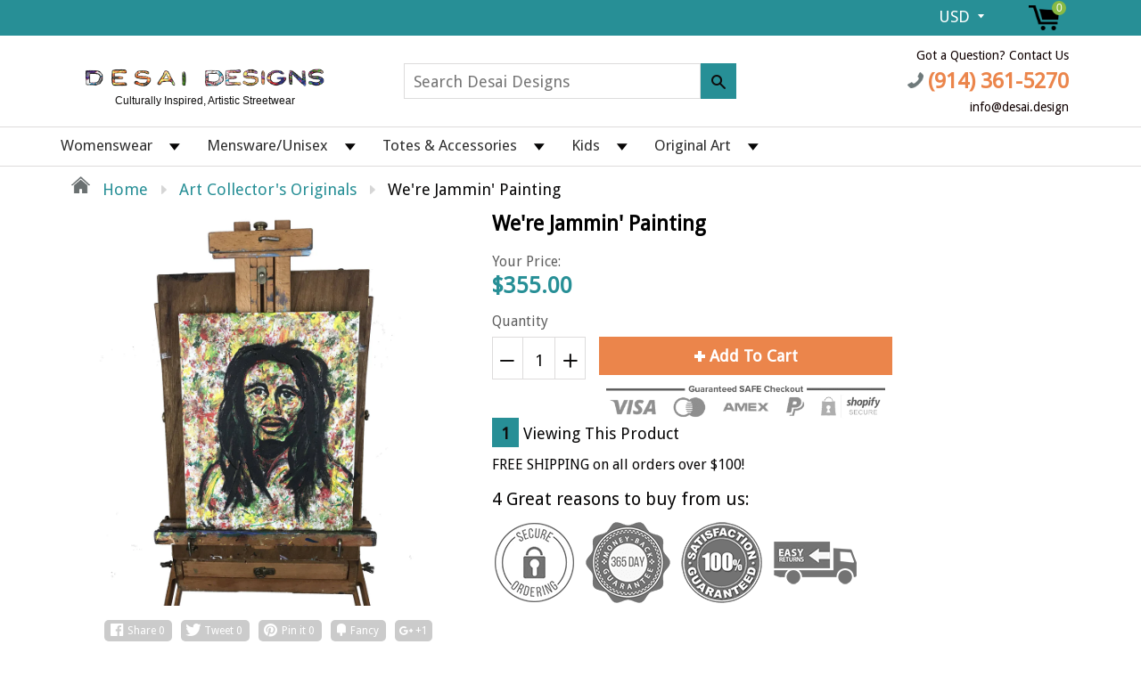

--- FILE ---
content_type: text/html; charset=utf-8
request_url: https://desai.design/products/were-jammin-painting
body_size: 39751
content:
<!doctype html>
<!--[if IE 8]><html class="no-js lt-ie9" lang="en"> <![endif]-->
<!--[if IE 9 ]><html class="ie9 no-js"> <![endif]-->
<!--[if (gt IE 9)|!(IE)]><!--> <html class="no-js"> <!--<![endif]-->
<head>
  
  <meta charset="utf-8">
  <meta name="robots" content="index,follow">
  <meta http-equiv="X-UA-Compatible" content="IE=edge,chrome=1">
  
  	<link rel="shortcut icon" href="//desai.design/cdn/shop/t/3/assets/favicon.png?v=105670717056119349121528052763" type="image/png" />
  
  <title>
    We&#39;re Jammin&#39; Painting &ndash; DESAI DESIGNS
  </title>
  
  	<meta name="description" content="This painting is a tribute to the legendary reggae artist. One Love, everybody! This painting was created live by Alisha Desai at Collage NYC in 2017. Size: 11&quot; x 14&quot; Materials: Acrylic on Stretched Canvas Accents done in 3D puffy paint  *Signed by the artist">
  
  
  <meta property="og:type" content="product">
  <meta property="og:title" content="We&#39;re Jammin&#39; Painting">
  
    <meta property="og:image" content="http://desai.design/cdn/shop/products/We_reJamminPainting_600x600.jpg?v=1589569340">
    <meta property="og:image:secure_url" content="https://desai.design/cdn/shop/products/We_reJamminPainting_600x600.jpg?v=1589569340">
  
  <meta property="og:description" content="This painting is a tribute to the legendary reggae artist. One Love, everybody! This painting was created live by Alisha Desai at Collage NYC in 2017.
Size: 11&quot; x 14&quot;
Materials: Acrylic on Stretched Canvas Accents done in 3D puffy paint 
*Signed by the artist
">
  <meta property="og:price:amount" content="355.00">
  <meta property="og:price:currency" content="USD">

<meta property="og:url" content="https://desai.design/products/were-jammin-painting">
<link rel="canonical" href="https://desai.design/products/were-jammin-painting" />
<meta property="og:site_name" content="DESAI DESIGNS">


  <meta name="twitter:card" content="summary">


  <meta name="twitter:title" content="We&#39;re Jammin&#39; Painting">
  <meta name="twitter:description" content="This painting is a tribute to the legendary reggae artist. One Love, everybody! This painting was created live by Alisha Desai at Collage NYC in 2017.
Size: 11&quot; x 14&quot;
Materials: Acrylic on Stretched C">
  <meta name="twitter:image" content="https://desai.design/cdn/shop/products/We_reJamminPainting_600x600.jpg?v=1589569340">
  <meta name="twitter:image:width" content="600">
  <meta name="twitter:image:height" content="600">

  <link rel="canonical" href="https://desai.design/products/were-jammin-painting">
  <meta name="viewport" content="width=device-width, initial-scale=1.0, maximum-scale=1.0, user-scalable=no" />
  <meta name="theme-color" content="#278f96">
  <meta name="author" content="DESAI DESIGNS">
  <meta name="HandheldFriendly" content="True" />
  <meta name="MobileOptimized" content="320" />
  
  	<link href="https://fonts.googleapis.com/css?family=Anton|Arimo|Arvo|Baloo+Bhai|Baloo+Bhaina|Bitter|Bree+Serif|Cabin|Catamaran|David+Libre|Dosis|Droid+Sans|Droid+Serif|Ek+Mukta|Fjalla+One|Hind|Inconsolata|Indie+Flower|Lato|Libre+Baskerville|Lobster|Lora|Merriweather|Modak|Montserrat|Muli|Noto+Sans|Noto+Serif|Nunito|Open+Sans|Open+Sans+Condensed:300|Oswald|Oxygen|PT+Sans|PT+Sans+Narrow|PT+Serif|Pavanam|Playfair+Display|Poppins|Raleway|Roboto|Roboto+Condensed|Roboto+Slab|Slabo+27px|Source+Sans+Pro|Teko|Titillium+Web|Ubuntu|Yanone+Kaffeesatz|Yatra+One" rel="stylesheet" />
  
<link href="//desai.design/cdn/shop/t/3/assets/61c9455f91a58.concat.min.css?v=50006130680675459101640580448" rel="stylesheet" type="text/css" media="all" />

  


  <script>window.performance && window.performance.mark && window.performance.mark('shopify.content_for_header.start');</script><meta id="shopify-digital-wallet" name="shopify-digital-wallet" content="/25246682/digital_wallets/dialog">
<meta name="shopify-checkout-api-token" content="d1c2e5457acfd0a068483b186fbec525">
<meta id="in-context-paypal-metadata" data-shop-id="25246682" data-venmo-supported="false" data-environment="production" data-locale="en_US" data-paypal-v4="true" data-currency="USD">
<link rel="alternate" type="application/json+oembed" href="https://desai.design/products/were-jammin-painting.oembed">
<script async="async" src="/checkouts/internal/preloads.js?locale=en-US"></script>
<link rel="preconnect" href="https://shop.app" crossorigin="anonymous">
<script async="async" src="https://shop.app/checkouts/internal/preloads.js?locale=en-US&shop_id=25246682" crossorigin="anonymous"></script>
<script id="apple-pay-shop-capabilities" type="application/json">{"shopId":25246682,"countryCode":"US","currencyCode":"USD","merchantCapabilities":["supports3DS"],"merchantId":"gid:\/\/shopify\/Shop\/25246682","merchantName":"DESAI DESIGNS","requiredBillingContactFields":["postalAddress","email","phone"],"requiredShippingContactFields":["postalAddress","email","phone"],"shippingType":"shipping","supportedNetworks":["visa","masterCard","amex","discover","elo","jcb"],"total":{"type":"pending","label":"DESAI DESIGNS","amount":"1.00"},"shopifyPaymentsEnabled":true,"supportsSubscriptions":true}</script>
<script id="shopify-features" type="application/json">{"accessToken":"d1c2e5457acfd0a068483b186fbec525","betas":["rich-media-storefront-analytics"],"domain":"desai.design","predictiveSearch":true,"shopId":25246682,"locale":"en"}</script>
<script>var Shopify = Shopify || {};
Shopify.shop = "brooklyn-totes.myshopify.com";
Shopify.locale = "en";
Shopify.currency = {"active":"USD","rate":"1.0"};
Shopify.country = "US";
Shopify.theme = {"name":"shoptimized-theme-4-14","id":14661681204,"schema_name":null,"schema_version":null,"theme_store_id":null,"role":"main"};
Shopify.theme.handle = "null";
Shopify.theme.style = {"id":null,"handle":null};
Shopify.cdnHost = "desai.design/cdn";
Shopify.routes = Shopify.routes || {};
Shopify.routes.root = "/";</script>
<script type="module">!function(o){(o.Shopify=o.Shopify||{}).modules=!0}(window);</script>
<script>!function(o){function n(){var o=[];function n(){o.push(Array.prototype.slice.apply(arguments))}return n.q=o,n}var t=o.Shopify=o.Shopify||{};t.loadFeatures=n(),t.autoloadFeatures=n()}(window);</script>
<script>
  window.ShopifyPay = window.ShopifyPay || {};
  window.ShopifyPay.apiHost = "shop.app\/pay";
  window.ShopifyPay.redirectState = null;
</script>
<script id="shop-js-analytics" type="application/json">{"pageType":"product"}</script>
<script defer="defer" async type="module" src="//desai.design/cdn/shopifycloud/shop-js/modules/v2/client.init-shop-cart-sync_DtuiiIyl.en.esm.js"></script>
<script defer="defer" async type="module" src="//desai.design/cdn/shopifycloud/shop-js/modules/v2/chunk.common_CUHEfi5Q.esm.js"></script>
<script type="module">
  await import("//desai.design/cdn/shopifycloud/shop-js/modules/v2/client.init-shop-cart-sync_DtuiiIyl.en.esm.js");
await import("//desai.design/cdn/shopifycloud/shop-js/modules/v2/chunk.common_CUHEfi5Q.esm.js");

  window.Shopify.SignInWithShop?.initShopCartSync?.({"fedCMEnabled":true,"windoidEnabled":true});

</script>
<script>
  window.Shopify = window.Shopify || {};
  if (!window.Shopify.featureAssets) window.Shopify.featureAssets = {};
  window.Shopify.featureAssets['shop-js'] = {"shop-cart-sync":["modules/v2/client.shop-cart-sync_DFoTY42P.en.esm.js","modules/v2/chunk.common_CUHEfi5Q.esm.js"],"init-fed-cm":["modules/v2/client.init-fed-cm_D2UNy1i2.en.esm.js","modules/v2/chunk.common_CUHEfi5Q.esm.js"],"init-shop-email-lookup-coordinator":["modules/v2/client.init-shop-email-lookup-coordinator_BQEe2rDt.en.esm.js","modules/v2/chunk.common_CUHEfi5Q.esm.js"],"shop-cash-offers":["modules/v2/client.shop-cash-offers_3CTtReFF.en.esm.js","modules/v2/chunk.common_CUHEfi5Q.esm.js","modules/v2/chunk.modal_BewljZkx.esm.js"],"shop-button":["modules/v2/client.shop-button_C6oxCjDL.en.esm.js","modules/v2/chunk.common_CUHEfi5Q.esm.js"],"init-windoid":["modules/v2/client.init-windoid_5pix8xhK.en.esm.js","modules/v2/chunk.common_CUHEfi5Q.esm.js"],"avatar":["modules/v2/client.avatar_BTnouDA3.en.esm.js"],"init-shop-cart-sync":["modules/v2/client.init-shop-cart-sync_DtuiiIyl.en.esm.js","modules/v2/chunk.common_CUHEfi5Q.esm.js"],"shop-toast-manager":["modules/v2/client.shop-toast-manager_BYv_8cH1.en.esm.js","modules/v2/chunk.common_CUHEfi5Q.esm.js"],"pay-button":["modules/v2/client.pay-button_FnF9EIkY.en.esm.js","modules/v2/chunk.common_CUHEfi5Q.esm.js"],"shop-login-button":["modules/v2/client.shop-login-button_CH1KUpOf.en.esm.js","modules/v2/chunk.common_CUHEfi5Q.esm.js","modules/v2/chunk.modal_BewljZkx.esm.js"],"init-customer-accounts-sign-up":["modules/v2/client.init-customer-accounts-sign-up_aj7QGgYS.en.esm.js","modules/v2/client.shop-login-button_CH1KUpOf.en.esm.js","modules/v2/chunk.common_CUHEfi5Q.esm.js","modules/v2/chunk.modal_BewljZkx.esm.js"],"init-shop-for-new-customer-accounts":["modules/v2/client.init-shop-for-new-customer-accounts_NbnYRf_7.en.esm.js","modules/v2/client.shop-login-button_CH1KUpOf.en.esm.js","modules/v2/chunk.common_CUHEfi5Q.esm.js","modules/v2/chunk.modal_BewljZkx.esm.js"],"init-customer-accounts":["modules/v2/client.init-customer-accounts_ppedhqCH.en.esm.js","modules/v2/client.shop-login-button_CH1KUpOf.en.esm.js","modules/v2/chunk.common_CUHEfi5Q.esm.js","modules/v2/chunk.modal_BewljZkx.esm.js"],"shop-follow-button":["modules/v2/client.shop-follow-button_CMIBBa6u.en.esm.js","modules/v2/chunk.common_CUHEfi5Q.esm.js","modules/v2/chunk.modal_BewljZkx.esm.js"],"lead-capture":["modules/v2/client.lead-capture_But0hIyf.en.esm.js","modules/v2/chunk.common_CUHEfi5Q.esm.js","modules/v2/chunk.modal_BewljZkx.esm.js"],"checkout-modal":["modules/v2/client.checkout-modal_BBxc70dQ.en.esm.js","modules/v2/chunk.common_CUHEfi5Q.esm.js","modules/v2/chunk.modal_BewljZkx.esm.js"],"shop-login":["modules/v2/client.shop-login_hM3Q17Kl.en.esm.js","modules/v2/chunk.common_CUHEfi5Q.esm.js","modules/v2/chunk.modal_BewljZkx.esm.js"],"payment-terms":["modules/v2/client.payment-terms_CAtGlQYS.en.esm.js","modules/v2/chunk.common_CUHEfi5Q.esm.js","modules/v2/chunk.modal_BewljZkx.esm.js"]};
</script>
<script>(function() {
  var isLoaded = false;
  function asyncLoad() {
    if (isLoaded) return;
    isLoaded = true;
    var urls = ["https:\/\/chimpstatic.com\/mcjs-connected\/js\/users\/3961a7e8394463b544adea9d5\/75846ea000f413d1eabc1f0a2.js?shop=brooklyn-totes.myshopify.com","https:\/\/api.revy.io\/bundle.js?shop=brooklyn-totes.myshopify.com","\/\/cdn.shopify.com\/proxy\/1120873b51d2981bbf2800e7ab9f9b847ba3434ac336fa1478be9b9362d798d1\/static.cdn.printful.com\/static\/js\/external\/shopify-product-customizer.js?v=0.28\u0026shop=brooklyn-totes.myshopify.com\u0026sp-cache-control=cHVibGljLCBtYXgtYWdlPTkwMA"];
    for (var i = 0; i < urls.length; i++) {
      var s = document.createElement('script');
      s.type = 'text/javascript';
      s.async = true;
      s.src = urls[i];
      var x = document.getElementsByTagName('script')[0];
      x.parentNode.insertBefore(s, x);
    }
  };
  if(window.attachEvent) {
    window.attachEvent('onload', asyncLoad);
  } else {
    window.addEventListener('load', asyncLoad, false);
  }
})();</script>
<script id="__st">var __st={"a":25246682,"offset":-18000,"reqid":"9c9e51ea-9928-4888-b347-add1f65a8a8d-1766678592","pageurl":"desai.design\/products\/were-jammin-painting","u":"e491ab15fa6c","p":"product","rtyp":"product","rid":1519754051636};</script>
<script>window.ShopifyPaypalV4VisibilityTracking = true;</script>
<script id="captcha-bootstrap">!function(){'use strict';const t='contact',e='account',n='new_comment',o=[[t,t],['blogs',n],['comments',n],[t,'customer']],c=[[e,'customer_login'],[e,'guest_login'],[e,'recover_customer_password'],[e,'create_customer']],r=t=>t.map((([t,e])=>`form[action*='/${t}']:not([data-nocaptcha='true']) input[name='form_type'][value='${e}']`)).join(','),a=t=>()=>t?[...document.querySelectorAll(t)].map((t=>t.form)):[];function s(){const t=[...o],e=r(t);return a(e)}const i='password',u='form_key',d=['recaptcha-v3-token','g-recaptcha-response','h-captcha-response',i],f=()=>{try{return window.sessionStorage}catch{return}},m='__shopify_v',_=t=>t.elements[u];function p(t,e,n=!1){try{const o=window.sessionStorage,c=JSON.parse(o.getItem(e)),{data:r}=function(t){const{data:e,action:n}=t;return t[m]||n?{data:e,action:n}:{data:t,action:n}}(c);for(const[e,n]of Object.entries(r))t.elements[e]&&(t.elements[e].value=n);n&&o.removeItem(e)}catch(o){console.error('form repopulation failed',{error:o})}}const l='form_type',E='cptcha';function T(t){t.dataset[E]=!0}const w=window,h=w.document,L='Shopify',v='ce_forms',y='captcha';let A=!1;((t,e)=>{const n=(g='f06e6c50-85a8-45c8-87d0-21a2b65856fe',I='https://cdn.shopify.com/shopifycloud/storefront-forms-hcaptcha/ce_storefront_forms_captcha_hcaptcha.v1.5.2.iife.js',D={infoText:'Protected by hCaptcha',privacyText:'Privacy',termsText:'Terms'},(t,e,n)=>{const o=w[L][v],c=o.bindForm;if(c)return c(t,g,e,D).then(n);var r;o.q.push([[t,g,e,D],n]),r=I,A||(h.body.append(Object.assign(h.createElement('script'),{id:'captcha-provider',async:!0,src:r})),A=!0)});var g,I,D;w[L]=w[L]||{},w[L][v]=w[L][v]||{},w[L][v].q=[],w[L][y]=w[L][y]||{},w[L][y].protect=function(t,e){n(t,void 0,e),T(t)},Object.freeze(w[L][y]),function(t,e,n,w,h,L){const[v,y,A,g]=function(t,e,n){const i=e?o:[],u=t?c:[],d=[...i,...u],f=r(d),m=r(i),_=r(d.filter((([t,e])=>n.includes(e))));return[a(f),a(m),a(_),s()]}(w,h,L),I=t=>{const e=t.target;return e instanceof HTMLFormElement?e:e&&e.form},D=t=>v().includes(t);t.addEventListener('submit',(t=>{const e=I(t);if(!e)return;const n=D(e)&&!e.dataset.hcaptchaBound&&!e.dataset.recaptchaBound,o=_(e),c=g().includes(e)&&(!o||!o.value);(n||c)&&t.preventDefault(),c&&!n&&(function(t){try{if(!f())return;!function(t){const e=f();if(!e)return;const n=_(t);if(!n)return;const o=n.value;o&&e.removeItem(o)}(t);const e=Array.from(Array(32),(()=>Math.random().toString(36)[2])).join('');!function(t,e){_(t)||t.append(Object.assign(document.createElement('input'),{type:'hidden',name:u})),t.elements[u].value=e}(t,e),function(t,e){const n=f();if(!n)return;const o=[...t.querySelectorAll(`input[type='${i}']`)].map((({name:t})=>t)),c=[...d,...o],r={};for(const[a,s]of new FormData(t).entries())c.includes(a)||(r[a]=s);n.setItem(e,JSON.stringify({[m]:1,action:t.action,data:r}))}(t,e)}catch(e){console.error('failed to persist form',e)}}(e),e.submit())}));const S=(t,e)=>{t&&!t.dataset[E]&&(n(t,e.some((e=>e===t))),T(t))};for(const o of['focusin','change'])t.addEventListener(o,(t=>{const e=I(t);D(e)&&S(e,y())}));const B=e.get('form_key'),M=e.get(l),P=B&&M;t.addEventListener('DOMContentLoaded',(()=>{const t=y();if(P)for(const e of t)e.elements[l].value===M&&p(e,B);[...new Set([...A(),...v().filter((t=>'true'===t.dataset.shopifyCaptcha))])].forEach((e=>S(e,t)))}))}(h,new URLSearchParams(w.location.search),n,t,e,['guest_login'])})(!0,!0)}();</script>
<script integrity="sha256-4kQ18oKyAcykRKYeNunJcIwy7WH5gtpwJnB7kiuLZ1E=" data-source-attribution="shopify.loadfeatures" defer="defer" src="//desai.design/cdn/shopifycloud/storefront/assets/storefront/load_feature-a0a9edcb.js" crossorigin="anonymous"></script>
<script crossorigin="anonymous" defer="defer" src="//desai.design/cdn/shopifycloud/storefront/assets/shopify_pay/storefront-65b4c6d7.js?v=20250812"></script>
<script data-source-attribution="shopify.dynamic_checkout.dynamic.init">var Shopify=Shopify||{};Shopify.PaymentButton=Shopify.PaymentButton||{isStorefrontPortableWallets:!0,init:function(){window.Shopify.PaymentButton.init=function(){};var t=document.createElement("script");t.src="https://desai.design/cdn/shopifycloud/portable-wallets/latest/portable-wallets.en.js",t.type="module",document.head.appendChild(t)}};
</script>
<script data-source-attribution="shopify.dynamic_checkout.buyer_consent">
  function portableWalletsHideBuyerConsent(e){var t=document.getElementById("shopify-buyer-consent"),n=document.getElementById("shopify-subscription-policy-button");t&&n&&(t.classList.add("hidden"),t.setAttribute("aria-hidden","true"),n.removeEventListener("click",e))}function portableWalletsShowBuyerConsent(e){var t=document.getElementById("shopify-buyer-consent"),n=document.getElementById("shopify-subscription-policy-button");t&&n&&(t.classList.remove("hidden"),t.removeAttribute("aria-hidden"),n.addEventListener("click",e))}window.Shopify?.PaymentButton&&(window.Shopify.PaymentButton.hideBuyerConsent=portableWalletsHideBuyerConsent,window.Shopify.PaymentButton.showBuyerConsent=portableWalletsShowBuyerConsent);
</script>
<script data-source-attribution="shopify.dynamic_checkout.cart.bootstrap">document.addEventListener("DOMContentLoaded",(function(){function t(){return document.querySelector("shopify-accelerated-checkout-cart, shopify-accelerated-checkout")}if(t())Shopify.PaymentButton.init();else{new MutationObserver((function(e,n){t()&&(Shopify.PaymentButton.init(),n.disconnect())})).observe(document.body,{childList:!0,subtree:!0})}}));
</script>
<link id="shopify-accelerated-checkout-styles" rel="stylesheet" media="screen" href="https://desai.design/cdn/shopifycloud/portable-wallets/latest/accelerated-checkout-backwards-compat.css" crossorigin="anonymous">
<style id="shopify-accelerated-checkout-cart">
        #shopify-buyer-consent {
  margin-top: 1em;
  display: inline-block;
  width: 100%;
}

#shopify-buyer-consent.hidden {
  display: none;
}

#shopify-subscription-policy-button {
  background: none;
  border: none;
  padding: 0;
  text-decoration: underline;
  font-size: inherit;
  cursor: pointer;
}

#shopify-subscription-policy-button::before {
  box-shadow: none;
}

      </style>

<script>window.performance && window.performance.mark && window.performance.mark('shopify.content_for_header.end');</script>
  
<!--[if lt IE 9]>
<script src="//desai.design/cdn/shop/t/3/assets/html5shiv.min.js?v=82288979872422875571524679696" type="text/javascript"></script>
<script src="//desai.design/cdn/shop/t/3/assets/respond.min.js?v=52248677837542619231524679707" type="text/javascript"></script>
<link href="//desai.design/cdn/shop/t/3/assets/respond-proxy.html" id="respond-proxy" rel="respond-proxy" />
<link href="//desai.design/search?q=08a8504ecc0279b552a59c62c357ad31" id="respond-redirect" rel="respond-redirect" />
<script src="//desai.design/search?q=08a8504ecc0279b552a59c62c357ad31" type="text/javascript"></script>
<![endif]-->


<script src="//desai.design/cdn/shop/t/3/assets/61547d22bacd5.concat.min.js?v=95668129229510143691632927013" type="text/javascript"></script>



  
    <script src="//desai.design/cdn/shopifycloud/storefront/assets/themes_support/shopify_common-5f594365.js" type="text/javascript"></script>
  
  
    <script src="//desai.design/cdn/shop/t/3/assets/flipclock.js?v=29403782126338742401640580448" type="text/javascript"></script>
    <link href="//desai.design/cdn/shop/t/3/assets/flipclock.css?v=105586702250184128121524679694" rel="stylesheet" type="text/css" media="all" />
  
  
  
  
  
  
  
  
  
  
  
  
  	
  
  
  	
  
  
  	
  
  
  <script src="https://cdnjs.cloudflare.com/ajax/libs/jquery-cookie/1.4.1/jquery.cookie.js"></script>
  <script>
    if ((typeof window) === 'undefined') { window = {}; }
    window.money_format = "${{amount}}";
    window.money_default = "USD";
    window.template = "product";
  </script>
  <meta name="p:domain_verify" content="fb1cd183bfe4859824fd6b2c0290bc84"/>
<link href="https://monorail-edge.shopifysvc.com" rel="dns-prefetch">
<script>(function(){if ("sendBeacon" in navigator && "performance" in window) {try {var session_token_from_headers = performance.getEntriesByType('navigation')[0].serverTiming.find(x => x.name == '_s').description;} catch {var session_token_from_headers = undefined;}var session_cookie_matches = document.cookie.match(/_shopify_s=([^;]*)/);var session_token_from_cookie = session_cookie_matches && session_cookie_matches.length === 2 ? session_cookie_matches[1] : "";var session_token = session_token_from_headers || session_token_from_cookie || "";function handle_abandonment_event(e) {var entries = performance.getEntries().filter(function(entry) {return /monorail-edge.shopifysvc.com/.test(entry.name);});if (!window.abandonment_tracked && entries.length === 0) {window.abandonment_tracked = true;var currentMs = Date.now();var navigation_start = performance.timing.navigationStart;var payload = {shop_id: 25246682,url: window.location.href,navigation_start,duration: currentMs - navigation_start,session_token,page_type: "product"};window.navigator.sendBeacon("https://monorail-edge.shopifysvc.com/v1/produce", JSON.stringify({schema_id: "online_store_buyer_site_abandonment/1.1",payload: payload,metadata: {event_created_at_ms: currentMs,event_sent_at_ms: currentMs}}));}}window.addEventListener('pagehide', handle_abandonment_event);}}());</script>
<script id="web-pixels-manager-setup">(function e(e,d,r,n,o){if(void 0===o&&(o={}),!Boolean(null===(a=null===(i=window.Shopify)||void 0===i?void 0:i.analytics)||void 0===a?void 0:a.replayQueue)){var i,a;window.Shopify=window.Shopify||{};var t=window.Shopify;t.analytics=t.analytics||{};var s=t.analytics;s.replayQueue=[],s.publish=function(e,d,r){return s.replayQueue.push([e,d,r]),!0};try{self.performance.mark("wpm:start")}catch(e){}var l=function(){var e={modern:/Edge?\/(1{2}[4-9]|1[2-9]\d|[2-9]\d{2}|\d{4,})\.\d+(\.\d+|)|Firefox\/(1{2}[4-9]|1[2-9]\d|[2-9]\d{2}|\d{4,})\.\d+(\.\d+|)|Chrom(ium|e)\/(9{2}|\d{3,})\.\d+(\.\d+|)|(Maci|X1{2}).+ Version\/(15\.\d+|(1[6-9]|[2-9]\d|\d{3,})\.\d+)([,.]\d+|)( \(\w+\)|)( Mobile\/\w+|) Safari\/|Chrome.+OPR\/(9{2}|\d{3,})\.\d+\.\d+|(CPU[ +]OS|iPhone[ +]OS|CPU[ +]iPhone|CPU IPhone OS|CPU iPad OS)[ +]+(15[._]\d+|(1[6-9]|[2-9]\d|\d{3,})[._]\d+)([._]\d+|)|Android:?[ /-](13[3-9]|1[4-9]\d|[2-9]\d{2}|\d{4,})(\.\d+|)(\.\d+|)|Android.+Firefox\/(13[5-9]|1[4-9]\d|[2-9]\d{2}|\d{4,})\.\d+(\.\d+|)|Android.+Chrom(ium|e)\/(13[3-9]|1[4-9]\d|[2-9]\d{2}|\d{4,})\.\d+(\.\d+|)|SamsungBrowser\/([2-9]\d|\d{3,})\.\d+/,legacy:/Edge?\/(1[6-9]|[2-9]\d|\d{3,})\.\d+(\.\d+|)|Firefox\/(5[4-9]|[6-9]\d|\d{3,})\.\d+(\.\d+|)|Chrom(ium|e)\/(5[1-9]|[6-9]\d|\d{3,})\.\d+(\.\d+|)([\d.]+$|.*Safari\/(?![\d.]+ Edge\/[\d.]+$))|(Maci|X1{2}).+ Version\/(10\.\d+|(1[1-9]|[2-9]\d|\d{3,})\.\d+)([,.]\d+|)( \(\w+\)|)( Mobile\/\w+|) Safari\/|Chrome.+OPR\/(3[89]|[4-9]\d|\d{3,})\.\d+\.\d+|(CPU[ +]OS|iPhone[ +]OS|CPU[ +]iPhone|CPU IPhone OS|CPU iPad OS)[ +]+(10[._]\d+|(1[1-9]|[2-9]\d|\d{3,})[._]\d+)([._]\d+|)|Android:?[ /-](13[3-9]|1[4-9]\d|[2-9]\d{2}|\d{4,})(\.\d+|)(\.\d+|)|Mobile Safari.+OPR\/([89]\d|\d{3,})\.\d+\.\d+|Android.+Firefox\/(13[5-9]|1[4-9]\d|[2-9]\d{2}|\d{4,})\.\d+(\.\d+|)|Android.+Chrom(ium|e)\/(13[3-9]|1[4-9]\d|[2-9]\d{2}|\d{4,})\.\d+(\.\d+|)|Android.+(UC? ?Browser|UCWEB|U3)[ /]?(15\.([5-9]|\d{2,})|(1[6-9]|[2-9]\d|\d{3,})\.\d+)\.\d+|SamsungBrowser\/(5\.\d+|([6-9]|\d{2,})\.\d+)|Android.+MQ{2}Browser\/(14(\.(9|\d{2,})|)|(1[5-9]|[2-9]\d|\d{3,})(\.\d+|))(\.\d+|)|K[Aa][Ii]OS\/(3\.\d+|([4-9]|\d{2,})\.\d+)(\.\d+|)/},d=e.modern,r=e.legacy,n=navigator.userAgent;return n.match(d)?"modern":n.match(r)?"legacy":"unknown"}(),u="modern"===l?"modern":"legacy",c=(null!=n?n:{modern:"",legacy:""})[u],f=function(e){return[e.baseUrl,"/wpm","/b",e.hashVersion,"modern"===e.buildTarget?"m":"l",".js"].join("")}({baseUrl:d,hashVersion:r,buildTarget:u}),m=function(e){var d=e.version,r=e.bundleTarget,n=e.surface,o=e.pageUrl,i=e.monorailEndpoint;return{emit:function(e){var a=e.status,t=e.errorMsg,s=(new Date).getTime(),l=JSON.stringify({metadata:{event_sent_at_ms:s},events:[{schema_id:"web_pixels_manager_load/3.1",payload:{version:d,bundle_target:r,page_url:o,status:a,surface:n,error_msg:t},metadata:{event_created_at_ms:s}}]});if(!i)return console&&console.warn&&console.warn("[Web Pixels Manager] No Monorail endpoint provided, skipping logging."),!1;try{return self.navigator.sendBeacon.bind(self.navigator)(i,l)}catch(e){}var u=new XMLHttpRequest;try{return u.open("POST",i,!0),u.setRequestHeader("Content-Type","text/plain"),u.send(l),!0}catch(e){return console&&console.warn&&console.warn("[Web Pixels Manager] Got an unhandled error while logging to Monorail."),!1}}}}({version:r,bundleTarget:l,surface:e.surface,pageUrl:self.location.href,monorailEndpoint:e.monorailEndpoint});try{o.browserTarget=l,function(e){var d=e.src,r=e.async,n=void 0===r||r,o=e.onload,i=e.onerror,a=e.sri,t=e.scriptDataAttributes,s=void 0===t?{}:t,l=document.createElement("script"),u=document.querySelector("head"),c=document.querySelector("body");if(l.async=n,l.src=d,a&&(l.integrity=a,l.crossOrigin="anonymous"),s)for(var f in s)if(Object.prototype.hasOwnProperty.call(s,f))try{l.dataset[f]=s[f]}catch(e){}if(o&&l.addEventListener("load",o),i&&l.addEventListener("error",i),u)u.appendChild(l);else{if(!c)throw new Error("Did not find a head or body element to append the script");c.appendChild(l)}}({src:f,async:!0,onload:function(){if(!function(){var e,d;return Boolean(null===(d=null===(e=window.Shopify)||void 0===e?void 0:e.analytics)||void 0===d?void 0:d.initialized)}()){var d=window.webPixelsManager.init(e)||void 0;if(d){var r=window.Shopify.analytics;r.replayQueue.forEach((function(e){var r=e[0],n=e[1],o=e[2];d.publishCustomEvent(r,n,o)})),r.replayQueue=[],r.publish=d.publishCustomEvent,r.visitor=d.visitor,r.initialized=!0}}},onerror:function(){return m.emit({status:"failed",errorMsg:"".concat(f," has failed to load")})},sri:function(e){var d=/^sha384-[A-Za-z0-9+/=]+$/;return"string"==typeof e&&d.test(e)}(c)?c:"",scriptDataAttributes:o}),m.emit({status:"loading"})}catch(e){m.emit({status:"failed",errorMsg:(null==e?void 0:e.message)||"Unknown error"})}}})({shopId: 25246682,storefrontBaseUrl: "https://desai.design",extensionsBaseUrl: "https://extensions.shopifycdn.com/cdn/shopifycloud/web-pixels-manager",monorailEndpoint: "https://monorail-edge.shopifysvc.com/unstable/produce_batch",surface: "storefront-renderer",enabledBetaFlags: ["2dca8a86","a0d5f9d2"],webPixelsConfigList: [{"id":"65601749","eventPayloadVersion":"v1","runtimeContext":"LAX","scriptVersion":"1","type":"CUSTOM","privacyPurposes":["MARKETING"],"name":"Meta pixel (migrated)"},{"id":"shopify-app-pixel","configuration":"{}","eventPayloadVersion":"v1","runtimeContext":"STRICT","scriptVersion":"0450","apiClientId":"shopify-pixel","type":"APP","privacyPurposes":["ANALYTICS","MARKETING"]},{"id":"shopify-custom-pixel","eventPayloadVersion":"v1","runtimeContext":"LAX","scriptVersion":"0450","apiClientId":"shopify-pixel","type":"CUSTOM","privacyPurposes":["ANALYTICS","MARKETING"]}],isMerchantRequest: false,initData: {"shop":{"name":"DESAI DESIGNS","paymentSettings":{"currencyCode":"USD"},"myshopifyDomain":"brooklyn-totes.myshopify.com","countryCode":"US","storefrontUrl":"https:\/\/desai.design"},"customer":null,"cart":null,"checkout":null,"productVariants":[{"price":{"amount":355.0,"currencyCode":"USD"},"product":{"title":"We're Jammin' Painting","vendor":"DESAI DESIGNS","id":"1519754051636","untranslatedTitle":"We're Jammin' Painting","url":"\/products\/were-jammin-painting","type":""},"id":"13891878649908","image":{"src":"\/\/desai.design\/cdn\/shop\/products\/We_reJamminPainting.jpg?v=1589569340"},"sku":"","title":"Default Title","untranslatedTitle":"Default Title"}],"purchasingCompany":null},},"https://desai.design/cdn","da62cc92w68dfea28pcf9825a4m392e00d0",{"modern":"","legacy":""},{"shopId":"25246682","storefrontBaseUrl":"https:\/\/desai.design","extensionBaseUrl":"https:\/\/extensions.shopifycdn.com\/cdn\/shopifycloud\/web-pixels-manager","surface":"storefront-renderer","enabledBetaFlags":"[\"2dca8a86\", \"a0d5f9d2\"]","isMerchantRequest":"false","hashVersion":"da62cc92w68dfea28pcf9825a4m392e00d0","publish":"custom","events":"[[\"page_viewed\",{}],[\"product_viewed\",{\"productVariant\":{\"price\":{\"amount\":355.0,\"currencyCode\":\"USD\"},\"product\":{\"title\":\"We're Jammin' Painting\",\"vendor\":\"DESAI DESIGNS\",\"id\":\"1519754051636\",\"untranslatedTitle\":\"We're Jammin' Painting\",\"url\":\"\/products\/were-jammin-painting\",\"type\":\"\"},\"id\":\"13891878649908\",\"image\":{\"src\":\"\/\/desai.design\/cdn\/shop\/products\/We_reJamminPainting.jpg?v=1589569340\"},\"sku\":\"\",\"title\":\"Default Title\",\"untranslatedTitle\":\"Default Title\"}}]]"});</script><script>
  window.ShopifyAnalytics = window.ShopifyAnalytics || {};
  window.ShopifyAnalytics.meta = window.ShopifyAnalytics.meta || {};
  window.ShopifyAnalytics.meta.currency = 'USD';
  var meta = {"product":{"id":1519754051636,"gid":"gid:\/\/shopify\/Product\/1519754051636","vendor":"DESAI DESIGNS","type":"","handle":"were-jammin-painting","variants":[{"id":13891878649908,"price":35500,"name":"We're Jammin' Painting","public_title":null,"sku":""}],"remote":false},"page":{"pageType":"product","resourceType":"product","resourceId":1519754051636,"requestId":"9c9e51ea-9928-4888-b347-add1f65a8a8d-1766678592"}};
  for (var attr in meta) {
    window.ShopifyAnalytics.meta[attr] = meta[attr];
  }
</script>
<script class="analytics">
  (function () {
    var customDocumentWrite = function(content) {
      var jquery = null;

      if (window.jQuery) {
        jquery = window.jQuery;
      } else if (window.Checkout && window.Checkout.$) {
        jquery = window.Checkout.$;
      }

      if (jquery) {
        jquery('body').append(content);
      }
    };

    var hasLoggedConversion = function(token) {
      if (token) {
        return document.cookie.indexOf('loggedConversion=' + token) !== -1;
      }
      return false;
    }

    var setCookieIfConversion = function(token) {
      if (token) {
        var twoMonthsFromNow = new Date(Date.now());
        twoMonthsFromNow.setMonth(twoMonthsFromNow.getMonth() + 2);

        document.cookie = 'loggedConversion=' + token + '; expires=' + twoMonthsFromNow;
      }
    }

    var trekkie = window.ShopifyAnalytics.lib = window.trekkie = window.trekkie || [];
    if (trekkie.integrations) {
      return;
    }
    trekkie.methods = [
      'identify',
      'page',
      'ready',
      'track',
      'trackForm',
      'trackLink'
    ];
    trekkie.factory = function(method) {
      return function() {
        var args = Array.prototype.slice.call(arguments);
        args.unshift(method);
        trekkie.push(args);
        return trekkie;
      };
    };
    for (var i = 0; i < trekkie.methods.length; i++) {
      var key = trekkie.methods[i];
      trekkie[key] = trekkie.factory(key);
    }
    trekkie.load = function(config) {
      trekkie.config = config || {};
      trekkie.config.initialDocumentCookie = document.cookie;
      var first = document.getElementsByTagName('script')[0];
      var script = document.createElement('script');
      script.type = 'text/javascript';
      script.onerror = function(e) {
        var scriptFallback = document.createElement('script');
        scriptFallback.type = 'text/javascript';
        scriptFallback.onerror = function(error) {
                var Monorail = {
      produce: function produce(monorailDomain, schemaId, payload) {
        var currentMs = new Date().getTime();
        var event = {
          schema_id: schemaId,
          payload: payload,
          metadata: {
            event_created_at_ms: currentMs,
            event_sent_at_ms: currentMs
          }
        };
        return Monorail.sendRequest("https://" + monorailDomain + "/v1/produce", JSON.stringify(event));
      },
      sendRequest: function sendRequest(endpointUrl, payload) {
        // Try the sendBeacon API
        if (window && window.navigator && typeof window.navigator.sendBeacon === 'function' && typeof window.Blob === 'function' && !Monorail.isIos12()) {
          var blobData = new window.Blob([payload], {
            type: 'text/plain'
          });

          if (window.navigator.sendBeacon(endpointUrl, blobData)) {
            return true;
          } // sendBeacon was not successful

        } // XHR beacon

        var xhr = new XMLHttpRequest();

        try {
          xhr.open('POST', endpointUrl);
          xhr.setRequestHeader('Content-Type', 'text/plain');
          xhr.send(payload);
        } catch (e) {
          console.log(e);
        }

        return false;
      },
      isIos12: function isIos12() {
        return window.navigator.userAgent.lastIndexOf('iPhone; CPU iPhone OS 12_') !== -1 || window.navigator.userAgent.lastIndexOf('iPad; CPU OS 12_') !== -1;
      }
    };
    Monorail.produce('monorail-edge.shopifysvc.com',
      'trekkie_storefront_load_errors/1.1',
      {shop_id: 25246682,
      theme_id: 14661681204,
      app_name: "storefront",
      context_url: window.location.href,
      source_url: "//desai.design/cdn/s/trekkie.storefront.8f32c7f0b513e73f3235c26245676203e1209161.min.js"});

        };
        scriptFallback.async = true;
        scriptFallback.src = '//desai.design/cdn/s/trekkie.storefront.8f32c7f0b513e73f3235c26245676203e1209161.min.js';
        first.parentNode.insertBefore(scriptFallback, first);
      };
      script.async = true;
      script.src = '//desai.design/cdn/s/trekkie.storefront.8f32c7f0b513e73f3235c26245676203e1209161.min.js';
      first.parentNode.insertBefore(script, first);
    };
    trekkie.load(
      {"Trekkie":{"appName":"storefront","development":false,"defaultAttributes":{"shopId":25246682,"isMerchantRequest":null,"themeId":14661681204,"themeCityHash":"2070070150782190701","contentLanguage":"en","currency":"USD","eventMetadataId":"24741cd3-3b6a-4cc4-bb12-98add278ecdf"},"isServerSideCookieWritingEnabled":true,"monorailRegion":"shop_domain","enabledBetaFlags":["65f19447"]},"Session Attribution":{},"S2S":{"facebookCapiEnabled":true,"source":"trekkie-storefront-renderer","apiClientId":580111}}
    );

    var loaded = false;
    trekkie.ready(function() {
      if (loaded) return;
      loaded = true;

      window.ShopifyAnalytics.lib = window.trekkie;

      var originalDocumentWrite = document.write;
      document.write = customDocumentWrite;
      try { window.ShopifyAnalytics.merchantGoogleAnalytics.call(this); } catch(error) {};
      document.write = originalDocumentWrite;

      window.ShopifyAnalytics.lib.page(null,{"pageType":"product","resourceType":"product","resourceId":1519754051636,"requestId":"9c9e51ea-9928-4888-b347-add1f65a8a8d-1766678592","shopifyEmitted":true});

      var match = window.location.pathname.match(/checkouts\/(.+)\/(thank_you|post_purchase)/)
      var token = match? match[1]: undefined;
      if (!hasLoggedConversion(token)) {
        setCookieIfConversion(token);
        window.ShopifyAnalytics.lib.track("Viewed Product",{"currency":"USD","variantId":13891878649908,"productId":1519754051636,"productGid":"gid:\/\/shopify\/Product\/1519754051636","name":"We're Jammin' Painting","price":"355.00","sku":"","brand":"DESAI DESIGNS","variant":null,"category":"","nonInteraction":true,"remote":false},undefined,undefined,{"shopifyEmitted":true});
      window.ShopifyAnalytics.lib.track("monorail:\/\/trekkie_storefront_viewed_product\/1.1",{"currency":"USD","variantId":13891878649908,"productId":1519754051636,"productGid":"gid:\/\/shopify\/Product\/1519754051636","name":"We're Jammin' Painting","price":"355.00","sku":"","brand":"DESAI DESIGNS","variant":null,"category":"","nonInteraction":true,"remote":false,"referer":"https:\/\/desai.design\/products\/were-jammin-painting"});
      }
    });


        var eventsListenerScript = document.createElement('script');
        eventsListenerScript.async = true;
        eventsListenerScript.src = "//desai.design/cdn/shopifycloud/storefront/assets/shop_events_listener-3da45d37.js";
        document.getElementsByTagName('head')[0].appendChild(eventsListenerScript);

})();</script>
<script
  defer
  src="https://desai.design/cdn/shopifycloud/perf-kit/shopify-perf-kit-2.1.2.min.js"
  data-application="storefront-renderer"
  data-shop-id="25246682"
  data-render-region="gcp-us-central1"
  data-page-type="product"
  data-theme-instance-id="14661681204"
  data-theme-name=""
  data-theme-version=""
  data-monorail-region="shop_domain"
  data-resource-timing-sampling-rate="10"
  data-shs="true"
  data-shs-beacon="true"
  data-shs-export-with-fetch="true"
  data-shs-logs-sample-rate="1"
  data-shs-beacon-endpoint="https://desai.design/api/collect"
></script>
</head>
<body id="we-39-re-jammin-39-painting" class="template-product">
 <h1 style="display:none;">WOW0821240209BLCLJLLLML</h1>
  <div id="NavDrawer" class="drawer drawer--left">
    <div class="drawer__header">
      <div class="drawer__title h3">Browse</div>
      <div class="drawer__close js-drawer-close">
        <button type="button" class="icon-fallback-text">
          <span class="icon icon-x" aria-hidden="true"></span>
          <span class="fallback-text">Close menu</span>
        </button>
      </div>
    </div>
    <!-- begin mobile-nav -->
    <ul id="mm-menu-1" class="mobile-nav">
  <li class="mobile-nav__item mobile-nav__search">
    <form action="/search" method="get" class="input-group search-bar" role="search">
  <input type="hidden" name="type" value="product" />
  <input type="search" name="q" value="" placeholder="Search Desai Designs" class="input-group-field" aria-label="Translation missing: en.general.search.placeholder">
  <span class="input-group-btn">
    <button type="submit" class="btn icon-fallback-text">
      <span class="icon icon-search" aria-hidden="true"></span>
      <span class="fallback-text">Search</span>
    </button>
  </span>
</form>

  </li>

  
  

  
    
      
      
        
        
        
        
        
          <li class="mobile-nav__item" aria-haspopup="true">
            <div class="mobile-nav__has-sublist">
              <a href="/collections/womenswear" data-id="#mobile-megamenu_1_text" class="mobile-nav__link mobile-nav__toggle-open-slide_a">Womenswear</a>
              <div class="mobile-nav__toggle-slide">
                <button type="button" data-id="#mobile-megamenu_1_text" class="icon-fallback-text mobile-nav__toggle-open-slide"><i class="fa fa-angle-right"></i></button>
              </div>
            </div>
          </li>
        
      
    
      
      
        
        
        
        
        
          <li class="mobile-nav__item" aria-haspopup="true">
            <div class="mobile-nav__has-sublist">
              <a href="/collections/menswear-unisex" data-id="#mobile-megamenu_2_text" class="mobile-nav__link mobile-nav__toggle-open-slide_a">Mensware/Unisex</a>
              <div class="mobile-nav__toggle-slide">
                <button type="button" data-id="#mobile-megamenu_2_text" class="icon-fallback-text mobile-nav__toggle-open-slide"><i class="fa fa-angle-right"></i></button>
              </div>
            </div>
          </li>
        
      
    
      
      
        
        
        
        
        
          <li class="mobile-nav__item" aria-haspopup="true">
            <div class="mobile-nav__has-sublist">
              <a href="/collections/totes-accessaries" data-id="#mobile-megamenu_3_text" class="mobile-nav__link mobile-nav__toggle-open-slide_a">Totes & Accessories</a>
              <div class="mobile-nav__toggle-slide">
                <button type="button" data-id="#mobile-megamenu_3_text" class="icon-fallback-text mobile-nav__toggle-open-slide"><i class="fa fa-angle-right"></i></button>
              </div>
            </div>
          </li>
        
      
    
      
      
        
        
        
        
        
          <li class="mobile-nav__item" aria-haspopup="true">
            <div class="mobile-nav__has-sublist">
              <a href="/collections/kids" data-id="#mobile-megamenu_4_text" class="mobile-nav__link mobile-nav__toggle-open-slide_a">Kids</a>
              <div class="mobile-nav__toggle-slide">
                <button type="button" data-id="#mobile-megamenu_4_text" class="icon-fallback-text mobile-nav__toggle-open-slide"><i class="fa fa-angle-right"></i></button>
              </div>
            </div>
          </li>
        
      
    
      
      
        
        
        
        
        
          <li class="mobile-nav__item" aria-haspopup="true">
            <div class="mobile-nav__has-sublist">
              <a href="/collections/" data-id="#mobile-megamenu_5_text" class="mobile-nav__link mobile-nav__toggle-open-slide_a">Original Art</a>
              <div class="mobile-nav__toggle-slide">
                <button type="button" data-id="#mobile-megamenu_5_text" class="icon-fallback-text mobile-nav__toggle-open-slide"><i class="fa fa-angle-right"></i></button>
              </div>
            </div>
          </li>
        
      
    
  

  

  
  
  
    
      <li class="mobile-nav__item">
        <a href="/account/login" id="customer_login_link">Log in</a>
      </li>
      <li class="mobile-nav__item">
        <a href="/account/register" id="customer_register_link">Create account</a>
      </li>
    
  
</ul>





  
    
    
    
    
    <ul id="mobile-megamenu_1_text" class="mobile-nav mm-hidden">
      <li class="mobile-nav__item open-parent" aria-haspopup="true">
        <div class="mobile-nav__has-sublist">
          <div class="mobile-nav__toggle-slide open-parent">
            <button type="button" data-id="#mm-menu-1" class="icon-fallback-text mobile-nav__toggle-open-parent open-parent"><i class="fa fa-angle-left"></i></button>
          </div>
          <a href="#mm-menu-1" class="mobile-nav__link open-parent">Womenswear</a>
        </div>
      </li>
      
        
        
        
          
            
      		  <li class="mobile-nav__item">
                <a href="/collections/dresses" class="mobile-nav__link">Dresses</a>
              </li>   
            
      		  <li class="mobile-nav__item">
                <a href="/collections/women-shirts" class="mobile-nav__link">women's shirts</a>
              </li>   
            
      		  <li class="mobile-nav__item">
                <a href="/collections/womens-tanks" class="mobile-nav__link">Women's Tanks</a>
              </li>   
            
      		  <li class="mobile-nav__item">
                <a href="/collections/hoddies" class="mobile-nav__link">Hoodies & Sweatshirts</a>
              </li>   
            
      		  <li class="mobile-nav__item">
                <a href="/collections/shoes" class="mobile-nav__link">Shoes</a>
              </li>   
            
      		  <li class="mobile-nav__item">
                <a href="/collections/skirts" class="mobile-nav__link">Skirts</a>
              </li>   
            
      		  <li class="mobile-nav__item">
                <a href="/collections/leggings" class="mobile-nav__link">Leggings</a>
              </li>   
            
      		  <li class="mobile-nav__item">
                <a href="/collections/swimwear" class="mobile-nav__link">Swimwear</a>
              </li>   
            
      		  <li class="mobile-nav__item">
                <a href="/collections/harem-pants" class="mobile-nav__link">Harem Pants </a>
              </li>   
            
      		  <li class="mobile-nav__item">
                <a href="/collections/jackets" class="mobile-nav__link">Jackets</a>
              </li>   
            
          
      	
      
        
        
        
      
        
        
        
      
        
        
        
      
        
        
        
      
        
        
        
      
        
        
        
      
        
        
        
      
        
        
        
      
      
    </ul>
    
  
    
    
    
    
    <ul id="mobile-megamenu_2_text" class="mobile-nav mm-hidden">
      <li class="mobile-nav__item open-parent" aria-haspopup="true">
        <div class="mobile-nav__has-sublist">
          <div class="mobile-nav__toggle-slide open-parent">
            <button type="button" data-id="#mm-menu-1" class="icon-fallback-text mobile-nav__toggle-open-parent open-parent"><i class="fa fa-angle-left"></i></button>
          </div>
          <a href="#mm-menu-1" class="mobile-nav__link open-parent">Mensware/Unisex</a>
        </div>
      </li>
      
        
        
        
          
            
      		  <li class="mobile-nav__item">
                <a href="/collections/menswear-unisex" class="mobile-nav__link">menswear/unisex</a>
              </li>   
            
      		  <li class="mobile-nav__item">
                <a href="/collections/unisex-mens-shirts" class="mobile-nav__link">Unisex/men's shirts</a>
              </li>   
            
      		  <li class="mobile-nav__item">
                <a href="/collections/unisex-tanks-1" class="mobile-nav__link">Unisex Tanks</a>
              </li>   
            
      		  <li class="mobile-nav__item">
                <a href="/collections/hoddies" class="mobile-nav__link">Hoodies & Sweatshirts</a>
              </li>   
            
      		  <li class="mobile-nav__item">
                <a href="/collections/mens-shoes" class="mobile-nav__link">Men's Shoes </a>
              </li>   
            
      		  <li class="mobile-nav__item">
                <a href="/collections/mens-jackets" class="mobile-nav__link">Men's Jackets</a>
              </li>   
            
          
      	
      
        
        
        
      
        
        
        
      
        
        
        
      
        
        
        
      
        
        
        
      
        
        
        
      
        
        
        
      
        
        
        
      
      
    </ul>
    
  
    
    
    
    
    <ul id="mobile-megamenu_3_text" class="mobile-nav mm-hidden">
      <li class="mobile-nav__item open-parent" aria-haspopup="true">
        <div class="mobile-nav__has-sublist">
          <div class="mobile-nav__toggle-slide open-parent">
            <button type="button" data-id="#mm-menu-1" class="icon-fallback-text mobile-nav__toggle-open-parent open-parent"><i class="fa fa-angle-left"></i></button>
          </div>
          <a href="#mm-menu-1" class="mobile-nav__link open-parent">Totes & Accessories</a>
        </div>
      </li>
      
        
        
        
          
            
      		  <li class="mobile-nav__item">
                <a href="/collections/totes" class="mobile-nav__link">Totes</a>
              </li>   
            
      		  <li class="mobile-nav__item">
                <a href="/collections/hand-bag" class="mobile-nav__link">Hand Bags</a>
              </li>   
            
      		  <li class="mobile-nav__item">
                <a href="/collections/backpacks" class="mobile-nav__link">Backpacks</a>
              </li>   
            
      		  <li class="mobile-nav__item">
                <a href="/collections/accessary-pouches" class="mobile-nav__link">Accessary Pouches</a>
              </li>   
            
      		  <li class="mobile-nav__item">
                <a href="/collections/fanny-packs" class="mobile-nav__link">Fanny Packs </a>
              </li>   
            
      		  <li class="mobile-nav__item">
                <a href="/collections/laptop-sleeves" class="mobile-nav__link">Laptop Sleeves</a>
              </li>   
            
      		  <li class="mobile-nav__item">
                <a href="/collections/phone-cases" class="mobile-nav__link">Phone Cases</a>
              </li>   
            
      		  <li class="mobile-nav__item">
                <a href="/collections/scarves" class="mobile-nav__link">Scarves</a>
              </li>   
            
      		  <li class="mobile-nav__item">
                <a href="/collections/face-masks" class="mobile-nav__link">Face Masks</a>
              </li>   
            
      		  <li class="mobile-nav__item">
                <a href="/collections/gift-cards" class="mobile-nav__link">Gift Cards </a>
              </li>   
            
          
      	
      
        
        
        
      
        
        
        
      
        
        
        
      
        
        
        
      
        
        
        
      
        
        
        
      
        
        
        
      
        
        
        
      
      
    </ul>
    
  
    
    
    
    
    <ul id="mobile-megamenu_4_text" class="mobile-nav mm-hidden">
      <li class="mobile-nav__item open-parent" aria-haspopup="true">
        <div class="mobile-nav__has-sublist">
          <div class="mobile-nav__toggle-slide open-parent">
            <button type="button" data-id="#mm-menu-1" class="icon-fallback-text mobile-nav__toggle-open-parent open-parent"><i class="fa fa-angle-left"></i></button>
          </div>
          <a href="#mm-menu-1" class="mobile-nav__link open-parent">Kids</a>
        </div>
      </li>
      
        
        
        
          
            
      		  <li class="mobile-nav__item">
                <a href="/collections/kids-tees" class="mobile-nav__link">Kids Tees</a>
              </li>   
            
      		  <li class="mobile-nav__item">
                <a href="/collections/kids-sweatshirts" class="mobile-nav__link">Kids Sweatshirts</a>
              </li>   
            
          
      	
      
        
        
        
      
        
        
        
      
        
        
        
      
        
        
        
      
        
        
        
      
        
        
        
      
        
        
        
      
        
        
        
      
      
    </ul>
    
  
    
    
    
    
    <ul id="mobile-megamenu_5_text" class="mobile-nav mm-hidden">
      <li class="mobile-nav__item open-parent" aria-haspopup="true">
        <div class="mobile-nav__has-sublist">
          <div class="mobile-nav__toggle-slide open-parent">
            <button type="button" data-id="#mm-menu-1" class="icon-fallback-text mobile-nav__toggle-open-parent open-parent"><i class="fa fa-angle-left"></i></button>
          </div>
          <a href="#mm-menu-1" class="mobile-nav__link open-parent">Original Art</a>
        </div>
      </li>
      
        
        
        
          
            
      		  <li class="mobile-nav__item">
                <a href="/collections/canvas-prints" class="mobile-nav__link">Canvas Prints</a>
              </li>   
            
      		  <li class="mobile-nav__item">
                <a href="/collections/art-collectors-originals" class="mobile-nav__link">Art Collector's Originals </a>
              </li>   
            
          
      	
      
        
        
        
      
        
        
        
      
        
        
        
      
        
        
        
      
        
        
        
      
        
        
        
      
        
        
        
      
        
        
        
      
      
    </ul>
    
  




    <!-- //mobile-nav -->
  </div>
  
    <div id="CartDrawer" class="drawer drawer--right">
      <div class="drawer__header">
        <div class="drawer__title h3">My Cart</div>
        <div class="drawer__close js-drawer-close">
          <button type="button" class="icon-fallback-text">
            <span class="icon icon-x" aria-hidden="true"></span>
            <span class="fallback-text">"Close Cart"</span>
          </button>
        </div>
      </div>
      <div id="CartContainer"></div>
      
        <div class="grid__item large--one-whole checkout--icons-product">
          <img alt="Checkout Secure" src="//desai.design/cdn/shop/t/3/assets/checkout_icon.png?v=111068803950509598641552685639" class="no-border checkout-img ratina-img" />
        </div>
      
    </div>
  
  <div id="PageContainer" class="is-moved-by-drawer">
    
    <div id="shopify-section-header" class="shopify-section">

<style>
  .div_currency {
    display: inline-block;
    float: right;
    margin-top: 18px;
  }
  .div_currency .currencies{
  	color:#c63;
    padding-right: 18px;
  }
  
  .div_currency select.currencies {
	background-image: url('//desai.design/cdn/shop/t/3/assets/mobile_ico-select.svg?v=20295842895065622761524679703');
    background-position: right;
  }
  
 @media screen and (min-width: 320px) and (max-width: 476px){
   .site-header__logo-link img{
     max-width: 160px ;
   }
 }
 @media screen and (min-width: 360px) and (max-width: 400px){
   .site-header__logo-link img {
     max-width: 149px;
   }
   .site-header__logo-link {
     margin-left: 5px;
     margin-right: 5px;
   }
   .div_currency .currencies {
     padding-right: 7px;
   }

 }
 @media screen and (min-width: 340px) and (max-width: 360px){
   .site-header__logo-link img {
     max-width: 128px;
   }
    .site-header__logo-link {
     margin-right: 0;
     margin-left: 5px;
   }
 }
 @media screen and (min-width: 320px) and (max-width: 340px){
   .site-header__logo-link img {
     max-width: 114px;
   }
   
   .site-header__logo-link {
     margin-right: 0;
     margin-left: 5px;
   }
   .div_currency .currencies {
		padding-right: 5px;
	}
 }
</style>


<style>
.site-header .header-stripbar .topstrip-nav .top-nav-link a.site-header__cart-toggle:hover, .site-header .header-stripbar .topstrip-nav .top-nav-link a.site-header__cart-toggle:active {
	padding-top: 6px;
}
.CartCount {
  background-color: #89ba44;
  color: #f9f9f9;
}
  
  .link--nav-item .CartCount {
    background-color:  #89ba44 !important; 
    color: #f9f9f9 !important;
}  

.sticky .CartCount {
  background-color: #89ba44;
  color: #ffffff;
}

.site-header .header-stripbar .topstrip-nav .top-nav-link a.site-header__cart-toggle {
    background: #278f96;
    
}

.sticky .cart__hover, .sticky .cart__hover:hover {
    background: #198b92;
    
}

 
.cart__hover #cart-popup .cart--promo-msg {
  color:;
}  
  
.site-header__logo {
	font-size: 2rem;
    margin-top: 4%;
}  
 

.top-nav-link.site-header__cart-toggle.js-drawer-open-right img.ratina-img-show {
 display:none;  
}
  
 header .top-nav-link.site-header__cart-toggle.js-drawer-open-right:hover img.ratina-img {
 display:none !important;  
}

.top-nav-link.site-header__cart-toggle.js-drawer-open-right:hover img.ratina-img-show {
 display:block !important;  
}
  
  

</style>

<header class="site-header" role="banner">
      <div class="header-stripbar medium-down--hide">
      	<div class="wrapper">
          <div class="grid--full grid--table">
          	
              <div class="navbar-striptext left">
                <a></a>
              </div>
            
            <ul class="topstrip-nav right">
              
                <li class="top-nav-link">
                  <select id="currencies" class="currencies" name="currencies">
  
  
  <option value="USD" selected="selected">USD</option>
  
    
  
    
      <option value="CAD">CAD</option>
    
  
    
      <option value="INR">INR</option>
    
  
    
      <option value="GBP">GBP</option>
    
  
    
      <option value="AUD">AUD</option>
    
  
    
      <option value="EUR">EUR</option>
    
  
    
      <option value="JPY">JPY</option>
    
  
</select>

<span class="selected--currency-flag">
  <img src="//desai.design/cdn/shop/t/3/assets/inr.png?v=103297012789529014251524679697" alt="INR" class="country--flag INR" />
  <img src="//desai.design/cdn/shop/t/3/assets/aud.png?v=17717217864991254461524679690" alt="AUD" class="country--flag AUD" />
  <img src="//desai.design/cdn/shop/t/3/assets/cad.png?v=104833740356849781781524679691" alt="CAD" class="country--flag CAD" />
  <img src="//desai.design/cdn/shop/t/3/assets/euro.png?v=13626410410525978771524679693" alt="EUR" class="country--flag EUR" />
  <img src="//desai.design/cdn/shop/t/3/assets/gbp.png?v=32017382175723035471524679696" alt="GBP" class="country--flag GBP" />
  <img src="//desai.design/cdn/shop/t/3/assets/jpy.png?v=155056342939084311481524679698" alt="JPY" class="country--flag JPY" />
  <img src="//desai.design/cdn/shop/t/3/assets/usd.png?v=181376578993108090811524679712" alt="JPY" class="country--flag USD" />
</span>

                </li>
              
              
              
                
                 
                
              
              
              <li class="top-nav-link cart__hover">
              	<a href="/cart" class="top-nav-link site-header__cart-toggle js-drawer-open-right" aria-controls="CartDrawer" aria-expanded="false">
                  <img src="//desai.design/cdn/shop/t/3/assets/cart_icon_color.png?v=8524055784871579641524679691" alt="Cart" class="no-border ratina-img cart--icon-desktop" />
                    <img src="//desai.design/cdn/shop/t/3/assets/cart_icon_color_hover.png?v=91762672054906758701524679691" alt="Cart" class="no-border ratina-img-show cart--icon-desktop" />
                  <span class="CartCount">0</span>
                </a>
                
                  <div id="cart-popup" class="empty-popup">
                    <div class="container">
                      <ul class="cart-popup-ul-bottom">
                        <li class="empty-cart-popup-msg">Your Cart is Empty. Click &quot;Shop Now&quot; to continue shopping.</li>
                        <li><a href="/collections/all" class="btn btn-large btn-primary">Shop Now</a></li>
                      </ul>
                    </div>
                  </div>
                  
              </li>
              
            </ul>
          </div>
        </div>
      </div>
      <div class="wrapper main-header medium-down--hide">
		    <div class="grid--full grid--table">
          <div class="grid__item large--one-third">
            
              <div class="h1 site-header__logo large--left" itemscope itemtype="http://schema.org/Organization">
            
              
                <a href="/" itemprop="url" class="site-header__logo-link">
                  <img src="//desai.design/cdn/shop/t/3/assets/logo.png?v=94794224848954282861528320638" alt="DESAI DESIGNS" itemprop="logo" class="no-border ratina-img" />
                </a>
                
                  
                    <span class="strip-line">Culturally Inspired, Artistic Streetwear</span>
                  
                
              
            
              </div>
            
          </div>
          
            
          
          
            <div class="grid__item large--one-third text-right medium-down--hide">
              
              <div class="site-header__search">
                <form action="/search" method="get" class="input-group search-bar" role="search">
  <input type="hidden" name="type" value="product" />
  <input type="search" name="q" value="" placeholder="Search Desai Designs" class="input-group-field" aria-label="Translation missing: en.general.search.placeholder">
  <span class="input-group-btn">
    <button type="submit" class="btn icon-fallback-text">
      <span class="icon icon-search" aria-hidden="true"></span>
      <span class="fallback-text">Search</span>
    </button>
  </span>
</form>

              </div>
              
            </div>
          
           
          
            <div class="grid__item large--one-third text-right medium-down--hide">
              <div class="header-call-text">
                <span class="phone-icon">Got a Question? Contact Us</span>
                
                <a class="phone-number large--hide medium-down--show" href="tel:(914) 361-5270">(914) 361-5270</a>
                <div class="phone-number medium-down--hide"><i class="phone-image"></i>(914) 361-5270</div>
                <span class="phone-text">info@desai.design</span>
              </div>
            </div>
          
          
          
           
              <div class="top-nav-link cart__hover">
              	<a href="/cart" class="top-nav-link site-header__cart-toggle js-drawer-open-right" aria-controls="CartDrawer" aria-expanded="false">
                  <img src="//desai.design/cdn/shop/t/3/assets/cart_icon_color_hover_scroll.png?v=91762672054906758701524679691" alt="Cart" class="no-border ratina-img cart--icon-desktop" />
                   <img src="//desai.design/cdn/shop/t/3/assets/cart_icon_color_hover.png?v=91762672054906758701524679691" alt="Cart" class="no-border ratina-img-show cart--icon-desktop" />
                 
                  <span class="CartCount">0</span>
                </a>
                
                  <div id="cart-popup" class="empty-popup">
                    <div class="container">
                      <ul class="cart-popup-ul-bottom">
                        <li class="empty-cart-popup-msg">Your Cart is Empty. Click &quot;Shop Now&quot; to continue shopping.</li>
                        <li><a href="/collections/all" class="btn btn-large btn-primary">Shop Now</a></li>
                      </ul>
                    </div>
                  </div>
                  
          </div>
          
          
       
        </div>
      </div>
      <nav class="nav-bar medium-down--hide" role="navigation">
        
        <div class="wrapper">
          <div class="medium-down--hide">
            <!-- begin site-nav -->
            <ul class="site-nav" id="AccessibleNav">
              




  
    
	
      
      
	  
      
	  
 	  	
	
	
	 
	 
	 

	
      <li class="site-nav--has-dropdown megamenu--links" aria-haspopup="true">
        <a href="/collections/womenswear" class="megamenu-nav site-nav__link">
          Womenswear
         
        </a>
         <span class="icon icon-arrow-down" aria-hidden="true" id="arrow-for-1"></span>
        <ul class="site-nav__dropdown" id="menu-for-1">
          <li class="megamenu--sub-menus">
            <div class="megamenu--submenus   widthfull" >
              
                
                  
                
                
              	 
              	  
                  <div class="section-wrapper">
                     
                     <div class="single-list">
                       
                         <p><a href="/collections/dresses">Dresses</a></p>      
                       
                         <p><a href="/collections/women-shirts">women's shirts</a></p>      
                       
                         <p><a href="/collections/womens-tanks">Women's Tanks</a></p>      
                       
                         <p><a href="/collections/hoddies">Hoodies & Sweatshirts</a></p>      
                       
                         <p><a href="/collections/shoes">Shoes</a></p>      
                       
                         <p><a href="/collections/skirts">Skirts</a></p>      
                       
                         <p><a href="/collections/leggings">Leggings</a></p>      
                       
                         <p><a href="/collections/swimwear">Swimwear</a></p>      
                       
                         <p><a href="/collections/harem-pants">Harem Pants </a></p>      
                       
                         <p><a href="/collections/jackets">Jackets</a></p>      
                       
                     </div>
                  </div>
                  
                
              
                
                  
                
                
              
                
                  
                
                
              
                
                  
                
                
              
                
                  
                
                
              
                
                  
                
                
              
                
                  
                
                
              
                
                  
                
                
              
                
                  
                
                
              
        
            
                
              
              <div class="  section-wrapper widthfull">
                  <div class="megamenu-product wraperwidthfull">
                    <a href="/products/ohm-dress" class="text-center">                                    
                      <img class="megamenu--product-img" alt="Image of Aum Dress" src="//desai.design/cdn/shop/products/IMG_0720_7065ff72-f756-4b03-a4c1-ea2a78bbe62a_medium.jpg?v=1589566729" />
                      
                        <div class="grid__product-content text-center">
                          <span class="price ">
                            
                              $58.50
                            
                          </span>
                          <p class="h5">
                            Aum Dress
                          </p>
                      	</div>
                      
                    </a>
                  </div>
              </div>
                
              
              <div class="  section-wrapper widthfull">
                  <div class="megamenu-product wraperwidthfull">
                    <a href="/products/hand-painted-bharatanatyam-dancer-jean-jacket" class="text-center">                                    
                      <img class="megamenu--product-img" alt="Image of Hand-painted Bharatanatyam Dancer Women's Jean Jacket" src="//desai.design/cdn/shop/products/Dancer_Jean_Jacket_medium.jpg?v=1589567853" />
                      
                        <div class="grid__product-content text-center">
                          <span class="price ">
                            
                              Sold Out
                            
                          </span>
                          <p class="h5">
                            Hand-painted Bharatanatyam Dancer Women's Jean Jacket
                          </p>
                      	</div>
                      
                    </a>
                  </div>
              </div>
                
              
              <div class="  section-wrapper widthfull">
                  <div class="megamenu-product wraperwidthfull">
                    <a href="/products/desi-folk-dress" class="text-center">                                    
                      <img class="megamenu--product-img" alt="Image of Desi Folk Dress" src="//desai.design/cdn/shop/products/IMG_0766_medium.jpg?v=1589567080" />
                      
                        <div class="grid__product-content text-center">
                          <span class="price ">
                            
                              $58.50
                            
                          </span>
                          <p class="h5">
                            Desi Folk Dress
                          </p>
                      	</div>
                      
                    </a>
                  </div>
              </div>
                
            
                  </div>
          </li>
          
          <li class="megamenu--custom-links">
            
          </li>
          
         
          
        </ul>
      </li>
    
  
    
	
      
      
	  
      
	  
 	  	
	
	
	 
	 
	 

	
      <li class="site-nav--has-dropdown megamenu--links" aria-haspopup="true">
        <a href="/collections/menswear-unisex" class="megamenu-nav site-nav__link">
          Mensware/Unisex
         
        </a>
         <span class="icon icon-arrow-down" aria-hidden="true" id="arrow-for-2"></span>
        <ul class="site-nav__dropdown" id="menu-for-2">
          <li class="megamenu--sub-menus">
            <div class="megamenu--submenus   widthfull" >
              
                
                  
                
                
              	 
              	  
                  <div class="section-wrapper">
                     
                     <div class="single-list">
                       
                         <p><a href="/collections/menswear-unisex">menswear/unisex</a></p>      
                       
                         <p><a href="/collections/unisex-mens-shirts">Unisex/men's shirts</a></p>      
                       
                         <p><a href="/collections/unisex-tanks-1">Unisex Tanks</a></p>      
                       
                         <p><a href="/collections/hoddies">Hoodies & Sweatshirts</a></p>      
                       
                         <p><a href="/collections/mens-shoes">Men's Shoes </a></p>      
                       
                         <p><a href="/collections/mens-jackets">Men's Jackets</a></p>      
                       
                     </div>
                  </div>
                  
                
              
                
                  
                
                
              
                
                  
                
                
              
                
                  
                
                
              
                
                  
                
                
              
                
                  
                
                
              
                
                  
                
                
              
                
                  
                
                
              
                
                  
                
                
              
        
            
                
              
              <div class="  section-wrapper widthfull">
                  <div class="megamenu-product wraperwidthfull">
                    <a href="/products/unisex-aop-cut-sew-tee-1" class="text-center">                                    
                      <img class="megamenu--product-img" alt="Image of Elephant x Crown Unisex Cut & Sew Tee" src="//desai.design/cdn/shop/products/mockup-crwonelle_medium.jpg?v=1589567663" />
                      
                        <div class="grid__product-content text-center">
                          <span class="price ">
                            
                              $39.98
                            
                          </span>
                          <p class="h5">
                            Elephant x Crown Unisex Cut & Sew Tee
                          </p>
                      	</div>
                      
                    </a>
                  </div>
              </div>
                
              
              <div class="  section-wrapper widthfull">
                  <div class="megamenu-product wraperwidthfull">
                    <a href="/products/aum-mens-tank" class="text-center">                                    
                      <img class="megamenu--product-img" alt="Image of Aum Men's Tank" src="//desai.design/cdn/shop/products/IMG_2144_2_medium.jpg?v=1589566756" />
                      
                        <div class="grid__product-content text-center">
                          <span class="price ">
                            
                              $27.99
                            
                          </span>
                          <p class="h5">
                            Aum Men's Tank
                          </p>
                      	</div>
                      
                    </a>
                  </div>
              </div>
                
              
              <div class="  section-wrapper widthfull">
                  <div class="megamenu-product wraperwidthfull">
                    <a href="/products/jimi-hendrix-unisex-tee" class="text-center">                                    
                      <img class="megamenu--product-img" alt="Image of Purple Haze Unisex Tee" src="//desai.design/cdn/shop/products/IMG_3813-3_medium.jpg?v=1589568834" />
                      
                        <div class="grid__product-content text-center">
                          <span class="price ">
                            
                              $39.98
                            
                          </span>
                          <p class="h5">
                            Purple Haze Unisex Tee
                          </p>
                      	</div>
                      
                    </a>
                  </div>
              </div>
                
            
                  </div>
          </li>
          
          <li class="megamenu--custom-links">
            
          </li>
          
         
          
        </ul>
      </li>
    
  
    
	
      
      
	  
      
	  
 	  	
	
	
	 
	 
	 

	
      <li class="site-nav--has-dropdown megamenu--links" aria-haspopup="true">
        <a href="/collections/totes-accessaries" class="megamenu-nav site-nav__link">
          Totes & Accessories
         
        </a>
         <span class="icon icon-arrow-down" aria-hidden="true" id="arrow-for-3"></span>
        <ul class="site-nav__dropdown" id="menu-for-3">
          <li class="megamenu--sub-menus">
            <div class="megamenu--submenus   widthfull" >
              
                
                  
                
                
              	 
              	  
                  <div class="section-wrapper">
                     
                     <div class="single-list">
                       
                         <p><a href="/collections/totes">Totes</a></p>      
                       
                         <p><a href="/collections/hand-bag">Hand Bags</a></p>      
                       
                         <p><a href="/collections/backpacks">Backpacks</a></p>      
                       
                         <p><a href="/collections/accessary-pouches">Accessary Pouches</a></p>      
                       
                         <p><a href="/collections/fanny-packs">Fanny Packs </a></p>      
                       
                         <p><a href="/collections/laptop-sleeves">Laptop Sleeves</a></p>      
                       
                         <p><a href="/collections/phone-cases">Phone Cases</a></p>      
                       
                         <p><a href="/collections/scarves">Scarves</a></p>      
                       
                         <p><a href="/collections/face-masks">Face Masks</a></p>      
                       
                         <p><a href="/collections/gift-cards">Gift Cards </a></p>      
                       
                     </div>
                  </div>
                  
                
              
                
                  
                
                
              
                
                  
                
                
              
                
                  
                
                
              
                
                  
                
                
              
                
                  
                
                
              
                
                  
                
                
              
                
                  
                
                
              
                
                  
                
                
              
        
            
                
              
              <div class="  section-wrapper widthfull">
                  <div class="megamenu-product wraperwidthfull">
                    <a href="/products/holi-hai-dancer-tote-bag-1" class="text-center">                                    
                      <img class="megamenu--product-img" alt="Image of Holi Hai Dancer Tote Bag" src="//desai.design/cdn/shop/products/IMG_2772-2_1024x1024_8921f598-5174-415e-a9d9-7ad1f9610f73_medium.jpg?v=1589568099" />
                      
                        <div class="grid__product-content text-center">
                          <span class="price ">
                            
                              $23.99
                            
                          </span>
                          <p class="h5">
                            Holi Hai Dancer Tote Bag
                          </p>
                      	</div>
                      
                    </a>
                  </div>
              </div>
                
              
              <div class="  section-wrapper widthfull">
                  <div class="megamenu-product wraperwidthfull">
                    <a href="/products/felas-queen-backpack" class="text-center">                                    
                      <img class="megamenu--product-img" alt="Image of Fela's Queen Backpack" src="//desai.design/cdn/shop/products/felabackpack_medium.png?v=1589567694" />
                      
                        <div class="grid__product-content text-center">
                          <span class="price ">
                            
                              $40.98
                            
                          </span>
                          <p class="h5">
                            Fela's Queen Backpack
                          </p>
                      	</div>
                      
                    </a>
                  </div>
              </div>
                
              
              <div class="  section-wrapper widthfull">
                  <div class="megamenu-product wraperwidthfull">
                    <a href="/products/city-dancers-accessory-pouch" class="text-center">                                    
                      <img class="megamenu--product-img" alt="Image of City Dancers Accessory Pouch" src="//desai.design/cdn/shop/products/876f0a7bbc046b5f1d3d6905e2372a6c_1024x1024_6ebbe877-0b01-4133-b43e-397aa3537941_medium.png?v=1589566978" />
                      
                        <div class="grid__product-content text-center">
                          <span class="price ">
                            
                              $15.50
                            
                          </span>
                          <p class="h5">
                            City Dancers Accessory Pouch
                          </p>
                      	</div>
                      
                    </a>
                  </div>
              </div>
                
            
                  </div>
          </li>
          
          <li class="megamenu--custom-links">
            
          </li>
          
         
          
        </ul>
      </li>
    
  
    
	
      
      
	  
      
	  
 	  	
	
	
	 
	 
	 

	
      <li class="site-nav--has-dropdown megamenu--links" aria-haspopup="true">
        <a href="/collections/kids" class="megamenu-nav site-nav__link">
          Kids
         
        </a>
         <span class="icon icon-arrow-down" aria-hidden="true" id="arrow-for-4"></span>
        <ul class="site-nav__dropdown" id="menu-for-4">
          <li class="megamenu--sub-menus">
            <div class="megamenu--submenus   widthfull" >
              
                
                  
                
                
              	 
              	  
                  <div class="section-wrapper">
                     
                     <div class="single-list">
                       
                         <p><a href="/collections/kids-tees">Kids Tees</a></p>      
                       
                         <p><a href="/collections/kids-sweatshirts">Kids Sweatshirts</a></p>      
                       
                     </div>
                  </div>
                  
                
              
                
                  
                
                
              
                
                  
                
                
              
                
                  
                
                
              
                
                  
                
                
              
                
                  
                
                
              
                
                  
                
                
              
                
                  
                
                
              
                
                  
                
                
              
        
            
                
              
              <div class="  section-wrapper widthfull">
                  <div class="megamenu-product wraperwidthfull">
                    <a href="/products/desi-wonder-woman-kids-sweatshirt" class="text-center">                                    
                      <img class="megamenu--product-img" alt="Image of Desi Wonder Woman Kids' Sweatshirt" src="//desai.design/cdn/shop/products/sweatshirt-mockup-of-a-little-girl-holding-a-rainbow-umbrella-24868_1_-2_7e614ed1-9f07-454c-9c15-fb28f5c9bba3_medium.jpg?v=1640479244" />
                      
                        <div class="grid__product-content text-center">
                          <span class="price ">
                            
                              $29.99
                            
                          </span>
                          <p class="h5">
                            Desi Wonder Woman Kids' Sweatshirt
                          </p>
                      	</div>
                      
                    </a>
                  </div>
              </div>
                
              
              <div class="  section-wrapper widthfull">
                  <div class="megamenu-product wraperwidthfull">
                    <a href="/products/kids-t-shirt" class="text-center">                                    
                      <img class="megamenu--product-img" alt="Image of Brooklyn Kingdom Kids' Tee" src="//desai.design/cdn/shop/products/all-over-print-kids-crew-neck-t-shirt-white-5fca63dc5fbfe_medium.png?v=1607099364" />
                      
                        <div class="grid__product-content text-center">
                          <span class="price ">
                            
                              $28.99
                            
                          </span>
                          <p class="h5">
                            Brooklyn Kingdom Kids' Tee
                          </p>
                      	</div>
                      
                    </a>
                  </div>
              </div>
                
              
              <div class="  section-wrapper widthfull">
                  <div class="megamenu-product wraperwidthfull">
                    <a href="/products/bharatanatyam-dancer-kids-t-shirt" class="text-center">                                    
                      <img class="megamenu--product-img" alt="Image of Bharatanatyam Dancer Kids' Tee" src="//desai.design/cdn/shop/products/t-shirt-and-bike-shorts-mockup-of-a-stylish-little-girl-42372_1_9e5151cc-f603-4480-b15e-beb3ed3c7657_medium.jpg?v=1640478961" />
                      
                        <div class="grid__product-content text-center">
                          <span class="price ">
                            
                              Sold Out
                            
                          </span>
                          <p class="h5">
                            Bharatanatyam Dancer Kids' Tee
                          </p>
                      	</div>
                      
                    </a>
                  </div>
              </div>
                
            
                  </div>
          </li>
          
          <li class="megamenu--custom-links">
            
          </li>
          
         
          
        </ul>
      </li>
    
  
    
	
      
      
	  
      
	  
 	  	
	
	
	 
	 
	 

	
      <li class="site-nav--has-dropdown megamenu--links" aria-haspopup="true">
        <a href="/collections/" class="megamenu-nav site-nav__link">
          Original Art
         
        </a>
         <span class="icon icon-arrow-down" aria-hidden="true" id="arrow-for-5"></span>
        <ul class="site-nav__dropdown" id="menu-for-5">
          <li class="megamenu--sub-menus">
            <div class="megamenu--submenus   widthfull" >
              
                
                  
                
                
              	 
              	  
                  <div class="section-wrapper">
                     
                     <div class="single-list">
                       
                         <p><a href="/collections/canvas-prints">Canvas Prints</a></p>      
                       
                         <p><a href="/collections/art-collectors-originals">Art Collector's Originals </a></p>      
                       
                     </div>
                  </div>
                  
                
              
                
                  
                
                
              
                
                  
                
                
              
                
                  
                
                
              
                
                  
                
                
              
                
                  
                
                
              
                
                  
                
                
              
                
                  
                
                
              
                
                  
                
                
              
        
            
                
            
                  </div>
          </li>
          
          <li class="megamenu--custom-links">
            
          </li>
          
         
          
        </ul>
      </li>
    
  



            </ul>
            <!-- //site-nav -->
          </div>
          <div class="large--hide medium-down--show">
            <div class="grid">
              <div class="grid__item one-sixth">
                <div class="site-nav--mobile text-center">
                  <button type="button" class="icon-fallback-text site-nav__link js-drawer-open-left" aria-controls="NavDrawer" aria-expanded="false">
                    <span class="icon-bar"></span>
                    <span class="icon-bar"></span>
                    <span class="icon-bar"></span>
                  </button>
                </div>
              </div>
              <div class="grid__item four-sixths mobile--search text-center">
                <form action="/search" method="get" class="input-group search-bar" role="search">
  <input type="hidden" name="type" value="product" />
  <input type="search" name="q" value="" placeholder="Search Desai Designs" class="input-group-field" aria-label="Translation missing: en.general.search.placeholder">
  <span class="input-group-btn">
    <button type="submit" class="btn icon-fallback-text">
      <span class="icon icon-search" aria-hidden="true"></span>
      <span class="fallback-text">Search</span>
    </button>
  </span>
</form>

              </div>
              <div class="grid__item one-sixth text-right">
                <div class="site-nav--mobile text-center">
                  <a href="/cart" class="js-drawer-open-right site-nav__link" aria-controls="CartDrawer" aria-expanded="false">
                    <span class="icon-fallback-text">
                      <span class="icon icon-cart" aria-hidden="true"></span>
                      <span class="CartCount">0</span>
                    </span>
                  </a>
                </div>
              </div>
            </div>
          </div>
        </div>
        
      </nav>
      <nav class="nav-bar large--hide medium-down--show" role="navigation">
        
        
        <div class="wrapper">
          <div class="large--hide medium-down--show">
            <div class="grid text-center">
              
                <div class="menu_icons">
                  <button type="button" class="icon-fallback-text js-drawer-open-left link--nav-item" aria-controls="NavDrawer" aria-expanded="false">
                    <span class="icon-bar"></span>
                    <span class="icon-bar"></span>
                    <span class="icon-bar"></span>
                    <span class="fallback-text">Menu</span>
                  </button>
                </div>
              
              <div class="mobile--search text-center">
                
                  <a href="/search" class="mobile_search js-drawer-open-left" aria-controls="NavDrawer" aria-expanded="false">
                    <img src="//desai.design/cdn/shop/t/3/assets/search-icon.png?v=132604589050416219191524679707" alt="Search" class="no-border ratina-img" />
                  </a>
                
                
                  <a href="/" itemprop="url" class="site-header__logo-link">
                    <img src="//desai.design/cdn/shop/t/3/assets/mobile_logo.png?v=113008250003065991751528064753" alt="DESAI DESIGNS" itemprop="logo" class="no-border ratina-img" />
                  </a>
                
                
                
                <div class='div_currency'>
                  <select id="currencies" class="currencies" name="currencies">
                      
                      
                      <option value="USD" selected="selected">USD</option>
                      
                        
                      
                        
                          <option value="CAD">CAD</option>
                        
                      
                        
                          <option value="INR">INR</option>
                        
                      
                        
                          <option value="GBP">GBP</option>
                        
                      
                        
                          <option value="AUD">AUD</option>
                        
                      
                        
                          <option value="EUR">EUR</option>
                        
                      
                        
                          <option value="JPY">JPY</option>
                        
                      
                    </select>
                </div>
                
                
              </div>
              
              
              
                <div class="cart--icon text-right">
                  <a href="/cart" class="js-drawer-open-right link--nav-item" aria-controls="CartDrawer" aria-expanded="false">
                    <img src="//desai.design/cdn/shop/t/3/assets/cart_icon_color_hover.png?v=91762672054906758701524679691" alt="Cart" class="no-border ratina-img" />
                    <span class="CartCount">0</span>
                  </a>
                </div>
              
            </div>
          </div>
        </div>
        
      </nav>
    </header>







</div>
    
    <main class="main-content" role="main">
      

<div id="shopify-section-product-template" class="shopify-section">
















<div class="wrapper">
  <div itemscope itemtype="http://schema.org/Product">
    <meta itemprop="url" content="https://desai.design/products/were-jammin-painting">
    <meta itemprop="image" content="//desai.design/cdn/shop/products/We_reJamminPainting_grande.jpg?v=1589569340">
    
    
<nav class="breadcrumb" role="navigation" aria-label="breadcrumbs">
  <a href="/" class="homepage-link" title="Back to the home page">
      <img src="//desai.design/cdn/shop/t/3/assets/home.png?v=116598918370629777191524679696" alt="Home" class="no-border home-icon ratina-img" />
      &nbsp;Home</a>
  
    
      <span class="separator" aria-hidden="true">&nbsp;</span>
      <a href="/collections/art-collectors-originals" title="">Art Collector's Originals</a>
    
    <span class="separator" aria-hidden="true">&nbsp;</span>
    <span class="page-title">We&#39;re Jammin&#39; Painting</span>
  
</nav>


    <div class="grid product-single" style="visibility: hidden;">
      <div class="grid__item large--two-fifths text-center product--images">
        <div class="product-single__photos">
          
              
  
  
  
          
          <ul class="bxslider" id="bxslider-id-1519754051636">
            
            
              
                <li>
                  
                  	
                      <a data-index-slide="0" class="fancybox" data-fancybox-group="product-gallery" href="//desai.design/cdn/shop/products/We_reJamminPainting_1024x1024.jpg?v=1589569340">
                    
                  
                  <img class="magniflier" src="//desai.design/cdn/shop/products/We_reJamminPainting_1024x1024.jpg?v=1589569340" data-large="//desai.design/cdn/shop/products/We_reJamminPainting_1024x1024.jpg?v=1589569340" alt="We&#39;re Jammin&#39; Painting" />
                  
                    
                      </a>
                    
                  
                </li>
              
              
            
          </ul>
        </div>
        
        
          



<div class="social-sharing medium-down--hide " data-permalink="https://desai.design/products/were-jammin-painting">

  
    <a href="javascript:void(0);" onclick="openpopup('//www.facebook.com/sharer.php?u=https://desai.design/products/were-jammin-painting','Facebook Share')" class="share-facebook">
      <span class="icon icon-facebook" aria-hidden="true"></span>
      <span class="share-title">Share</span>
      
        <span class="share-count">0</span>
      
    </a>
  

  
    <a href="javascript:void(0);" onclick="openpopup('//twitter.com/share?url=https://desai.design/products/were-jammin-painting&amp;text=We%27re%20Jammin%27%20Painting','Twitter Tweet')" class="share-twitter">
      <span class="icon icon-twitter" aria-hidden="true"></span>
      <span class="share-title">Tweet</span>
      
        <span class="share-count">0</span>
      
    </a>
  

  

    
      <a href="javascript:void(0);" onclick="openpopup('//pinterest.com/pin/create/button/?url=https://desai.design/products/were-jammin-painting&amp;media=http://desai.design/cdn/shop/products/We_reJamminPainting_1024x1024.jpg?v=1589569340&amp;description=We%27re%20Jammin%27%20Painting','Pinterest Share')" class="share-pinterest">
        <span class="icon icon-pinterest" aria-hidden="true"></span>
        <span class="share-title">Pin it</span>
        
          <span class="share-count">0</span>
        
      </a>
    

    
      <a href="javascript:void(0);" onclick="openpopup('http://www.thefancy.com/fancyit?ItemURL=https://desai.design/products/were-jammin-painting&amp;Title=We%27re%20Jammin%27%20Painting&amp;Category=Other&amp;ImageURL=//desai.design/cdn/shop/products/We_reJamminPainting_1024x1024.jpg?v=1589569340','Fancy Share')" class="share-fancy">
        <span class="icon icon-fancy" aria-hidden="true"></span>
        <span class="share-title">Fancy</span>
      </a>
    

  

  
    <a href="javascript:void(0);" onclick="openpopup('//plus.google.com/share?url=https://desai.design/products/were-jammin-painting','Google +1')" class="share-google">
      <span class="fa fa-google-plus" aria-hidden="true"></span>
      
        <span class="share-count">+1</span>
      
    </a>
  
</div>
        
      </div>

      <div class="grid__item large--three-fifths">
        <h1 itemprop="name">We're Jammin' Painting</h1>
        
<!--         <h1 class='product-sku'></h1> -->
        
        
          <div id="goToReview"><span class="shopify-product-reviews-badge" data-id="1519754051636"></span></div>
        
        <div itemprop="offers" itemscope itemtype="http://schema.org/Offer">
          <meta itemprop="priceCurrency" content="USD" />
          <link itemprop="availability" href="http://schema.org/InStock" />
          <form action="/cart/add" method="post" enctype="multipart/form-data" id="AddToCartForm--1519754051636" class="form-vertical">
            <div class="grid product--option price">
              <div class="grid__item large--one-whole price--inner">
              	<div class="header">Your Price:</div>
                <span id="ProductPrice" class="h2" itemprop="price" content="355.0">
  $355.00
</span>

  
  <div class="ComparePrice">
    
  </div>

              </div>
            </div>
            
            
              
            
            
            <select name="id" id="productSelect--1519754051636" class="product-single__variants">
              
                
                  <option data-image="//desai.design/cdn/shopifycloud/storefront/assets/no-image-100-2a702f30_small.gif" data-option1="Default Title" data-option2="" data-option3=""  selected="selected"  data-sku="" value="13891878649908">Default Title - $355.00 USD</option>
                
              
            </select>

            
              
            
            
            
              
              
            

            <div class="grid product--option addtocart--button">
              
              <div class="grid__item large--one-half small-width">
              	<div class="header">
                  Quantity
                </div>
                <input type="number" id="Quantity" name="quantity" value="1" min="1" class="quantity-selector" />
              </div>
              
              <div class="grid__item large--one-half no--padding mobile-full">
                <div class="header ">&nbsp;</div>
                
                  <button type="submit" name="add" id="AddToCart" class="btn AddToCart">
                    
                      <img src="//desai.design/cdn/shop/t/3/assets/cart-button-icon.png?v=9210105433033065071524679691" alt="+" class="no-border ratina-img addIcon" />
                    
                    
                      <span id="AddToCartText">Add To Cart</span>
                    
                  </button>
                  
                    <div class="grid__item large--one-whole checkout--icons-product medium-down--hide">
                      <img alt="Checkout Secure" src="//desai.design/cdn/shop/t/3/assets/checkout_icon.png?v=111068803950509598641552685639" class="no-border ratina-img checkout-img" />
                    </div>
                  
                
              </div>
              
                
                  <div class="grid__item large--one-whole checkout--icons-product large--hide">
                    <img alt="Checkout Secure" src="//desai.design/cdn/shop/t/3/assets/checkout_icon.png?v=111068803950509598641552685639" class="no-border ratina-img checkout-img" />
                  </div>
                
              
              
            </div>
          </form>
          
          
          
          
          
         
          
           
          
          
            <p class="visitor_counter">
  <span class="visitor_counter_v"><b id="visitor_counter_visitors"></b></span>
  <span class="visitor_counter_a">Viewing This Product</span>
</p>
          
          
           
          
            
          
        
          
          
            <p class="motivator--text"><span>FREE SHIPPING on all orders over $100!</span>&nbsp;<span class="countryName"></span></p>
          
          
          
          
          <div class="product-reasons">
  
  <h4>4 Great reasons to buy from us:</h4>
  <ul class="clearfix">
    
      
      
      
      
      <li>
        <img src="//desai.design/cdn/shop/t/3/assets/topreasons_1_image.png?v=1465137640342464241524679710" class="ratina-img" alt="Image of Secure Ordering" />
        
      </li>
      
    
      
      
      
      
      <li>
        <img src="//desai.design/cdn/shop/t/3/assets/topreasons_2_image.png?v=123217278276754326811531691726" class="ratina-img" alt="Image of 365-Day Money-Back Guarantee" />
        
      </li>
      
    
      
      
      
      
      <li>
        <img src="//desai.design/cdn/shop/t/3/assets/topreasons_3_image.png?v=10172728302666119191531691726" class="ratina-img" alt="Image of 100% Satisfaction Guaranteed" />
        
      </li>
      
    
      
      
      
      
      <li>
        <img src="//desai.design/cdn/shop/t/3/assets/topreasons_4_image.png?v=169862714053623748361524679711" class="ratina-img" alt="Image of FREE shipping on orders over $100" />
        
      </li>
      
    
      
      
      
      
    
      
      
      
      
    
      
      
      
      
    
  </ul>
</div>

		</div>
        <div class="product-description rte" style="display: none;" itemprop="description">
          <p class="p1">This painting is a tribute to the legendary reggae artist. One Love, everybody! This painting was created live by Alisha Desai at Collage NYC in 2017.</p>
<p class="p1">Size: 11" x 14"</p>
<p class="p1">Materials: <br>Acrylic on Stretched Canvas <br>Accents done in 3D puffy paint </p>
<p class="p1">*Signed by the artist</p>
<p class="p1"><img src="//cdn.shopify.com/s/files/1/2524/6682/files/27624945_928190771377_8321710852604668901_o_compact.jpg?v=1545846970" alt=""></p>
          
        </div>
      </div>
      <div class="grid__item large--one-whole description--tabs">
        
          
        	
            <div class="large--hide medium-down--show">
              
                <div id="accordion" class="panel-group">
                  <div class="panel panel-default">
                    <div class="panel-heading" data-parent="#accordion" data-toggle="collapse" data-target="#collapseOne">
                      <h4 class="panel-title"><a href="#collapseOne" data-parent="#accordion" data-toggle="collapse" class="accordion-toggle panelactive"> Description<i class="indicator fa fa-chevron-up  pull-right"></i></a></h4>
                    </div>
                    <div class="panel-collapse collapse in" id="collapseOne">
                      <div class="panel-body">
                        
                        <p class="p1">This painting is a tribute to the legendary reggae artist. One Love, everybody! This painting was created live by Alisha Desai at Collage NYC in 2017.</p>
<p class="p1">Size: 11" x 14"</p>
<p class="p1">Materials: <br>Acrylic on Stretched Canvas <br>Accents done in 3D puffy paint </p>
<p class="p1">*Signed by the artist</p>
<p class="p1"><img src="//cdn.shopify.com/s/files/1/2524/6682/files/27624945_928190771377_8321710852604668901_o_compact.jpg?v=1545846970" alt=""></p>
                        
                        
                      </div>
                    </div>
                  </div>
                </div>
              
              
                <div id="accordionShip" class="panel-group">
                  <div class="panel panel-default">
                    <div class="panel-heading" data-parent="#accordionShip" data-toggle="collapse" data-target="#collapseShip">
                      <h4 class="panel-title"><a href="#collapseShip" data-parent="#accordionShip" data-toggle="collapse" class="accordion-toggle"> Shipping<i class="indicator fa fa-chevron-down  pull-right"></i></a></h4>
                    </div>
                    <div class="panel-collapse collapse" id="collapseShip">
                      <div class="panel-body">
                        <div class="grid">
                          <div class="grid__item large--one-fifth small--one-whole margin--bottom-15">
                            <b>Shipping</b>
                          </div>
                          <div class="grid__item large--four-fifths small--one-whole margin--bottom-15">
                          $4.95 standard shipping on all orders in the US. $9.95 International Shipping. FREE SHIPPING on orders over $100&nbsp;<span class="countryName"></span>&nbsp;
                          </div>
                          
                        </div>
                      </div>
                    </div>
                  </div>
                </div>
              
              
                
                
                
                
              
                
                
                
                
              	  <div id="accordion2" class="panel-group">
                    <div class="panel panel-default">
                      <div class="panel-heading" data-parent="#accordion2" data-toggle="collapse" data-target="#collapse2">
                        <h4 class="panel-title"><a href="#collapse2" data-parent="#accordion2" data-toggle="collapse" class="accordion-toggle"> Delivery and Returns<i class="indicator fa fa-chevron-down  pull-right"></i></a></h4>
                      </div>
                      <div class="panel-collapse collapse" id="collapse2">
                        <div class="panel-body"><p>
</p><table width="100%">
<tbody>
<tr>
<td><img src="//cdn.shopify.com/s/files/1/0981/6784/files/shipping-times_small.png?15790463219331670855"></td>
<td>    </td>
<td> 
<div><meta charset="utf-8"></div>
<p><b>Please allow 14-21 days for your order to arrive.  </b>All productions are hand made on demand just for you! This means sometimes you have to wait a little longer to get your order but it's always worth it!</p>
</td>
</tr>
<tr>
<td><img src="//cdn.shopify.com/s/files/1/0981/6784/files/easy_returns_small.png?18284933676961159206"></td>
<td></td>
<td>
<div><meta charset="utf-8"></div>
<p><strong>Returns are easy. Simply contact us at shop.desaidesigns@gmail.com for a returns number and send your item to our returns centre for fast processing. We'll get you a replacement or refund in a snap!</strong></p>
<strong>
</strong>
</td>
</tr>
</tbody>
</table>
<p> </p>
<p style="padding-left: 30px;"> </p></div>
                      </div>
                    </div>
                  </div>
                
              
                
                
                
                
              	  <div id="accordion3" class="panel-group">
                    <div class="panel panel-default">
                      <div class="panel-heading" data-parent="#accordion3" data-toggle="collapse" data-target="#collapse3">
                        <h4 class="panel-title"><a href="#collapse3" data-parent="#accordion3" data-toggle="collapse" class="accordion-toggle"> Why Buy From Us<i class="indicator fa fa-chevron-down  pull-right"></i></a></h4>
                      </div>
                      <div class="panel-collapse collapse" id="collapse3">
                        <div class="panel-body"><strong>Here are 5 more great reasons to buy from us:</strong><p></p>
<table width="100%">
<tbody>
<tr>
<td><img src="//cdn.shopify.com/s/files/1/1291/3935/t/34/assets/topreasons_2_image.png?12523148787550420278" alt=""></td>
<td>    </td>
<td> 
<div><meta charset="utf-8"></div>
<p><strong>You get a full 365 days to return your item</strong> to us. If it doesn't fit, it breaks, you've changed your mind or for no reason whatsoever simply send it back to us and we'll cheerfully refund you every cent. </p>
</td>
</tr>
<tr>
<td><img src="//cdn.shopify.com/s/files/1/1291/3935/t/34/assets/topreasons_4_image.png?17899245814651362506" alt=""></td>
<td></td>
<td>
<div><meta charset="utf-8"></div>
<p><strong>Returns are easy</strong>, simply contact us at shop.desaidesigns@gmail.com for a returns number and send your item to our returns centre for fast processing. We'll get you a replacement or refund in a snap!</p>
</td>
</tr>
<tr>
<td><img src="//cdn.shopify.com/s/files/1/1291/3935/t/34/assets/lowerst-price_5_image.png?10498302683113658376" alt=""></td>
<td></td>
<td>
<div><meta charset="utf-8"></div>
</td>
</tr>
<tr>
<td><img src="//cdn.shopify.com/s/files/1/1291/3935/t/34/assets/topreasons_3_image.png?1230583278367123527" alt=""></td>
<td></td>
<td>
<div><meta charset="utf-8"></div>
<p><strong>We insist that you love everything you buy from us</strong>. If you're unhappy for any reason whatsoever, just let us know and we'll bend over backwards to make things right again.</p>
</td>
</tr>
<tr>
<td><img src="//cdn.shopify.com/s/files/1/1291/3935/t/34/assets/topreasons_1_image.png?1230583278367123527" alt=""></td>
<td></td>
<td>
<div><meta charset="utf-8"></div>
<strong>Ordering from DESAI DESIGNS Is 100% safe and secure</strong> so you can rest easy. Your personal details are never shared, sold or rented to anyone either.</td>
</tr>
</tbody>
</table>
<p> </p>
<p style="padding-left: 30px;"> </p></div>
                      </div>
                    </div>
                  </div>
                
              
                
                
                
                
              
                
                
                
                
              
              
                <div id="accordion6" class="panel-group">
                  <div class="panel panel-default">
                    <div class="panel-heading" data-parent="#accordion6" data-toggle="collapse" data-target="#collapse6">
                      <h4 class="panel-title"><a href="#collapse6" data-parent="#accordion6" data-toggle="collapse" class="accordion-toggle"> <i class="indicator fa fa-chevron-down  pull-right"></i></a></h4>
                    </div>
                    <div class="panel-collapse collapse" id="collapse6">
                      <div class="panel-body">
                        <div id="mobile_review"></div>
                      </div>
                    </div>
                  </div>
                </div>
              
            </div>
        	<div class="tabs">
              <ul class="medium-down--hide">
                
                  <li><a href="#tabs-0">Description</a></li>
                
                
                  <li><a href="#tabs-ship">Shipping</a></li>
                
                
                  
                  
                  
                
                  
                  
                  
                    <li><a href="#tabs-2">Delivery and Returns</a></li>
                  
                
                  
                  
                  
                    <li><a href="#tabs-3">Why Buy From Us</a></li>
                  
                
                  
                  
                  
                
                  
                  
                  
                
                
                  <li><a href="#tabs-6"></a></li>
                
              </ul>
              
                <div id="tabs-0" class="medium-down--hide">
                  
                    <p class="p1">This painting is a tribute to the legendary reggae artist. One Love, everybody! This painting was created live by Alisha Desai at Collage NYC in 2017.</p>
<p class="p1">Size: 11" x 14"</p>
<p class="p1">Materials: <br>Acrylic on Stretched Canvas <br>Accents done in 3D puffy paint </p>
<p class="p1">*Signed by the artist</p>
<p class="p1"><img src="//cdn.shopify.com/s/files/1/2524/6682/files/27624945_928190771377_8321710852604668901_o_compact.jpg?v=1545846970" alt=""></p>
                  
                  
                  
                 
                </div>
              
              
              	<div id="tabs-ship" class="medium-down--hide">
                  <div class="grid">
                    <div class="grid__item large--one-fifth small--one-whole margin--bottom-15">
                      <b>Shipping</b>
                    </div>
                    <div class="grid__item large--four-fifths small--one-whole margin--bottom-15">
                    $4.95 standard shipping on all orders in the US. $9.95 International Shipping. FREE SHIPPING on orders over $100&nbsp;<span class="countryName"></span>  
                    </div>
                    
                  </div>
                </div>
              
              
                
                
                
              
                
                
                
                  <div id="tabs-2">
                    <p>
</p><table width="100%">
<tbody>
<tr>
<td><img src="//cdn.shopify.com/s/files/1/0981/6784/files/shipping-times_small.png?15790463219331670855"></td>
<td>    </td>
<td> 
<div><meta charset="utf-8"></div>
<p><b>Please allow 14-21 days for your order to arrive.  </b>All productions are hand made on demand just for you! This means sometimes you have to wait a little longer to get your order but it's always worth it!</p>
</td>
</tr>
<tr>
<td><img src="//cdn.shopify.com/s/files/1/0981/6784/files/easy_returns_small.png?18284933676961159206"></td>
<td></td>
<td>
<div><meta charset="utf-8"></div>
<p><strong>Returns are easy. Simply contact us at shop.desaidesigns@gmail.com for a returns number and send your item to our returns centre for fast processing. We'll get you a replacement or refund in a snap!</strong></p>
<strong>
</strong>
</td>
</tr>
</tbody>
</table>
<p> </p>
<p style="padding-left: 30px;"> </p>
                  </div>
                
              
                
                
                
                  <div id="tabs-3">
                    <strong>Here are 5 more great reasons to buy from us:</strong><p></p>
<table width="100%">
<tbody>
<tr>
<td><img src="//cdn.shopify.com/s/files/1/1291/3935/t/34/assets/topreasons_2_image.png?12523148787550420278" alt=""></td>
<td>    </td>
<td> 
<div><meta charset="utf-8"></div>
<p><strong>You get a full 365 days to return your item</strong> to us. If it doesn't fit, it breaks, you've changed your mind or for no reason whatsoever simply send it back to us and we'll cheerfully refund you every cent. </p>
</td>
</tr>
<tr>
<td><img src="//cdn.shopify.com/s/files/1/1291/3935/t/34/assets/topreasons_4_image.png?17899245814651362506" alt=""></td>
<td></td>
<td>
<div><meta charset="utf-8"></div>
<p><strong>Returns are easy</strong>, simply contact us at shop.desaidesigns@gmail.com for a returns number and send your item to our returns centre for fast processing. We'll get you a replacement or refund in a snap!</p>
</td>
</tr>
<tr>
<td><img src="//cdn.shopify.com/s/files/1/1291/3935/t/34/assets/lowerst-price_5_image.png?10498302683113658376" alt=""></td>
<td></td>
<td>
<div><meta charset="utf-8"></div>
</td>
</tr>
<tr>
<td><img src="//cdn.shopify.com/s/files/1/1291/3935/t/34/assets/topreasons_3_image.png?1230583278367123527" alt=""></td>
<td></td>
<td>
<div><meta charset="utf-8"></div>
<p><strong>We insist that you love everything you buy from us</strong>. If you're unhappy for any reason whatsoever, just let us know and we'll bend over backwards to make things right again.</p>
</td>
</tr>
<tr>
<td><img src="//cdn.shopify.com/s/files/1/1291/3935/t/34/assets/topreasons_1_image.png?1230583278367123527" alt=""></td>
<td></td>
<td>
<div><meta charset="utf-8"></div>
<strong>Ordering from DESAI DESIGNS Is 100% safe and secure</strong> so you can rest easy. Your personal details are never shared, sold or rented to anyone either.</td>
</tr>
</tbody>
</table>
<p> </p>
<p style="padding-left: 30px;"> </p>
                  </div>
                
              
                
                
                
              
                
                
                
              
              
                <div id="tabs-6">
                  <div id="desk_review"></div>
                  <div id="review-initil" style="display: none;"><div id="shopify-product-reviews" data-id="1519754051636"></div></div>
                  <script type="text/javascript">
                    jQuery(function($) {
                      var review_html = $("#review-initil").html();
                      $("#review-initil").remove();
                      if($(window).width() > 767){
                        $("#desk_review").html(review_html);
                      } else {
                        $("#mobile_review").html(review_html);
                      }
                    });
                  </script>
                </div>
              
        	</div>
          
        
      </div>
    </div>
  </div>
</div>

  

<script>
  var selectCallback = function(variant, selector) {
    if (variant) {
      var form = jQuery('#' + selector.domIdPrefix).closest('form');
      
      for (var i=0,length=variant.options.length; i<length; i++) {
        var radioButton = form.find('.swatch[data-option-index="' + i + '"] :radio[value="' + variant.options[i] +'"]');
        if (radioButton.size()) {
          radioButton.get(0).checked = true;
        }
      }
      
    }
    timber.productPage({
      money_format: "${{amount}}",
      variant: variant,
      selector: selector,
      product_id: '1519754051636'
    });
  };

  jQuery(function($) {
    
    timber.bxSliderApply({
      product_id: "1519754051636",
      total_images: "1",
      offset: 3
    });
    
      timber.geoIP();
    
    new Shopify.OptionSelectors('productSelect--1519754051636', {
      product: {"id":1519754051636,"title":"We're Jammin' Painting","handle":"were-jammin-painting","description":"\u003cp class=\"p1\"\u003eThis painting is a tribute to the legendary reggae artist. One Love, everybody! This painting was created live by Alisha Desai at Collage NYC in 2017.\u003c\/p\u003e\n\u003cp class=\"p1\"\u003eSize: 11\" x 14\"\u003c\/p\u003e\n\u003cp class=\"p1\"\u003eMaterials: \u003cbr\u003eAcrylic on Stretched Canvas \u003cbr\u003eAccents done in 3D puffy paint \u003c\/p\u003e\n\u003cp class=\"p1\"\u003e*Signed by the artist\u003c\/p\u003e\n\u003cp class=\"p1\"\u003e\u003cimg src=\"\/\/cdn.shopify.com\/s\/files\/1\/2524\/6682\/files\/27624945_928190771377_8321710852604668901_o_compact.jpg?v=1545846970\" alt=\"\"\u003e\u003c\/p\u003e","published_at":"2018-12-31T19:02:20-05:00","created_at":"2018-12-26T12:56:29-05:00","vendor":"DESAI DESIGNS","type":"","tags":["Art \u0026 Wall Decor","Art Collector's Originals"],"price":35500,"price_min":35500,"price_max":35500,"available":true,"price_varies":false,"compare_at_price":null,"compare_at_price_min":0,"compare_at_price_max":0,"compare_at_price_varies":false,"variants":[{"id":13891878649908,"title":"Default Title","option1":"Default Title","option2":null,"option3":null,"sku":"","requires_shipping":true,"taxable":true,"featured_image":null,"available":true,"name":"We're Jammin' Painting","public_title":null,"options":["Default Title"],"price":35500,"weight":0,"compare_at_price":null,"inventory_quantity":1,"inventory_management":"shopify","inventory_policy":"deny","barcode":"","requires_selling_plan":false,"selling_plan_allocations":[]}],"images":["\/\/desai.design\/cdn\/shop\/products\/We_reJamminPainting.jpg?v=1589569340"],"featured_image":"\/\/desai.design\/cdn\/shop\/products\/We_reJamminPainting.jpg?v=1589569340","options":["Title"],"media":[{"alt":null,"id":1459956416564,"position":1,"preview_image":{"aspect_ratio":1.0,"height":3723,"width":3723,"src":"\/\/desai.design\/cdn\/shop\/products\/We_reJamminPainting.jpg?v=1589569340"},"aspect_ratio":1.0,"height":3723,"media_type":"image","src":"\/\/desai.design\/cdn\/shop\/products\/We_reJamminPainting.jpg?v=1589569340","width":3723}],"requires_selling_plan":false,"selling_plan_groups":[],"content":"\u003cp class=\"p1\"\u003eThis painting is a tribute to the legendary reggae artist. One Love, everybody! This painting was created live by Alisha Desai at Collage NYC in 2017.\u003c\/p\u003e\n\u003cp class=\"p1\"\u003eSize: 11\" x 14\"\u003c\/p\u003e\n\u003cp class=\"p1\"\u003eMaterials: \u003cbr\u003eAcrylic on Stretched Canvas \u003cbr\u003eAccents done in 3D puffy paint \u003c\/p\u003e\n\u003cp class=\"p1\"\u003e*Signed by the artist\u003c\/p\u003e\n\u003cp class=\"p1\"\u003e\u003cimg src=\"\/\/cdn.shopify.com\/s\/files\/1\/2524\/6682\/files\/27624945_928190771377_8321710852604668901_o_compact.jpg?v=1545846970\" alt=\"\"\u003e\u003c\/p\u003e"},
      onVariantSelected: selectCallback,
      enableHistoryState: true
    });

    // Add label if only one product option and it isn't 'Title'. Could be 'Size'.
    

    // Hide selectors if we only have 1 variant and its title contains 'Default'.
    
      $('.selector-wrapper').hide();
    
    timber.swatchChange();
    timber.sliderClickCallback();
    timber.fancybox();
    timber.modalBox();
    
      timber.magniflierImageZoom();
    
    
      timber.buildTabs({
        default: "0"
      });
    
    
      
    
    
    timber.visitorCounter();
    
    
    
      timber.recordLastCollection({
        collection: "art-collectors-originals"
      });
    
  });
</script>





<hr class="recently--viewed-hr" />

<script src="//desai.design/cdn/shop/t/3/assets/jquery.tmpl.min.js?v=32513529418586026101524679698" type="text/javascript"></script>
<script src="//desai.design/cdn/shop/t/3/assets/jquery.products.min.js?v=81481236003409926901524679698" type="text/javascript"></script>
<div id="recently-viewed-container" class="recently--viewed-products">
  <div class="wrapper">
    <h2 class="title">Recently Viewed</h2>
  	<div class="owl-carousel" id="recently-viewed-products"></div>
  </div>
</div>

<script id="recently-viewed-product-template" type="text/x-jquery-tmpl">
<div class="grid__item large--one-quarter medium--one-half">
  <div class="grid__product-image text-center">
  	<a href="${url}" class="grid__image">
      <img alt="${title}" src="${Shopify.Products.resizeImage(featured_image, "large")}" class="main-image img-responsive" />
  	</a>
  </div>
  <div class="grid__product-content text-center">
  	<div class="price-section">
      {{if compare_at_price > price}}
      	<strike class="on_price">${compare_at_price}</strike>
        <span class="price on_price">${price}</span>
      {{else}}
      	<span class="price on_price no-compare-price">${price}</span>
      {{/if}}
    </div>
    <p class="h5">
      <a href="${url}">${title}</a>
    </p>
  </div>
</div>
</script>

<script type="text/javascript">
  Shopify.Products.showRecentlyViewed({
    howManyToShow: 6,
    onComplete: function() {
      jQuery('#recently-viewed-products .on_price').each(function(){
        var t = jQuery(this);
        var p = t.text();
        t.html(Shopify.formatMoney(p, window.money_format));
      });
      if ($('#recently-viewed-products').length) {
        $("#recently-viewed-products").owlCarousel({
          autoPlay: 8000,  
          slideSpeed: 500,
          stopOnHover: true,
          nav:true,
          responsive: {
            0: {
              items: 1
            },
            480: {
              items: 2
            },
            768: {
              items: 4
            }
          }
        });
      } else {
        $('#recently-viewed-container').remove();
  		$('.recently--viewed-hr').remove(); 
      }
    }
  });
  Shopify.Products.recordRecentlyViewed();
</script>


<script>
function toggleChevron(e) {
    $(e.target).prev('.panel-heading').find("i.indicator").toggleClass('fa-chevron-up fa-chevron-down');
    $(e.target).prev('.panel-heading').find("a").toggleClass('panelactive');
}
$('#accordion').on('hidden.bs.collapse', toggleChevron);
$('#accordion').on('shown.bs.collapse', toggleChevron);

  
  
  
  

  
  
  
  
    $('#accordion2').on('hidden.bs.collapse', toggleChevron);
    $('#accordion2').on('shown.bs.collapse', toggleChevron);
  

  
  
  
  
    $('#accordion3').on('hidden.bs.collapse', toggleChevron);
    $('#accordion3').on('shown.bs.collapse', toggleChevron);
  

  
  
  
  

  
  
  
  

$('#accordion6').on('hidden.bs.collapse', toggleChevron);
$('#accordion6').on('shown.bs.collapse', toggleChevron);
$('#accordionShip').on('hidden.bs.collapse', toggleChevron);
$('#accordionShip').on('shown.bs.collapse', toggleChevron);
  
  
 setTimeout(function(){
     var count = $('.recently--viewed-products #recently-viewed-products .owl-item .grid__item').length;
     if(count < 1){
      $('#recently-viewed-container h2.title').hide();
     }
  }, 2000);
 
</script>

</div><style>

  ul.tech_bundle_ul{
  width:99%;display: table;table-layout: fixed; margin: 15px 0px;padding: 0;list-style: none;box-sizing: border-box;
  }

  ul.tech_bundle_ul li{
    display: table-cell;height: 100px;margin: 0;margin-bottom: 20px;padding: 0 15px;list-style: none;position: relative;vertical-align: top;box-sizing: border-box;
  }
 ul.tech_bundle_ul li:after {
    content: '+';
    position: absolute;
    right: -10px;
    top: 46%;
    font-size: 20px;
    background: #000;
    width: 20px;
    height: 20px;
    line-height: 18px;
    text-align: center;
    color: #fff;
    border-radius: 50%;
    font-weight: 500;
    z-index: 9;
  }

  ul.tech_bundle_ul li:last-child:after {
    content: '';
    width: 0;
    height: 0;
	}

  .tech_bundle_product_main{
      padding: 10px;
      box-shadow: 1px 1px 1px 2px #eae7e7;
  }

  .tech_bundle_add_cart_button{
    width:100%;
  }

  .tech_bundle_select_varients{
  	width:-webkit-fill-available
  }
ul.tech_bundle_ul li img{
  	width:100%;
  }
  @keyframes tech-btn-loader {
    0% {
        -webkit-transform: rotate(0);
        transform: rotate(0);
        animation-timing-function: cubic-bezier(.55, .055, .675, .19)
    }

    50% {

        -webkit-transform: rotate(180deg)
        transform: rotate(180deg);
        animation-timing-function: cubic-bezier(.215, .61, .355, 1)
    }

    to {
        -webkit-transform: rotate(360deg);
        transform: rotate(360deg)
    }

}



@-webkit-keyframes tech-btn-loader {

    0% {
        -webkit-transform: rotate(0);
        transform: rotate(0);
        animation-timing-function: cubic-bezier(.55, .055, .675, .19)
    }

    50% {
        -webkit-transform: rotate(180deg);
        transform: rotate(180deg);
        animation-timing-function: cubic-bezier(.215, .61, .355, 1)
    }

    to {
        -webkit-transform: rotate(360deg);
        transform: rotate(360deg)
    }

}

  .tech-btn-loader {
    -webkit-animation: tech-btn-loader 1s infinite;
    animation: tech-btn-loader 1s infinite;
        width: 1.5em;
    height: 1.5em;
    position: relative;
    color: inherit;
    display: inline-block;
    margin-left:10px;
    vertical-align: middle;
    display:none;
}

 .tech-btn-loader:after {
     border-radius: 50%; 
    border-style: solid;
       width: 100%;
    height: 100%;
       position: absolute;
    margin: auto;
    top: 0;
    left: 0;
    right: 0;
    bottom: 0;
    content: " ";
    display: inline-block;
    background: center center no-repeat;
    background-size: cover;
    border-radius: 50%;
    border-style: solid;
   -webkit-background-clip: padding-box;
    box-sizing: border-box;
    border-width: .15em;
    border-color: currentColor currentColor currentColor transparent;
}
@media only screen and (max-width: 600px) {
 ul.tech_bundle_ul li{
    width:auto;
   float: none;
   display:contents;
  }
}

</style>




 
	

 			
		
		
		

		

							

								

			

								

			

								

			

		



	


      
      
        
          <hr>
<div class="footer--video">
  <div class="wrapper">
    <div class="one-half video--one left">
      <h3 class="title">Desai Designs Spring 2018 Capsule Collection</h3>
      <div class="iframe">
        
        <iframe width="560" height="315" src="https://www.youtube.com/embed/hbfIvaSXw0I" frameborder="0" allow="autoplay; encrypted-media" allowfullscreen=""></iframe>
        
      </div>
      
    </div>
    <div class="one-half video--two left">
      <h3 class="title">Support Independent Designers #ShopDesaiDesigns</h3>
      <div class="iframe">
        
        <iframe width="560" height="315" src="https://www.youtube.com/embed/ZIYzuMLJEmU" frameborder="0" allow="autoplay; encrypted-media" allowfullscreen=""></iframe>
        
      </div>
      
    </div>
  </div>
</div>
        
	  
      
      
        <hr>
<div class="footer--review">
  <div class="wrapper">
    
      <h2 class="title">Don't Take Our Word For it! Here's What Our Customers Think:</h2>
    
    <ul class="review--ul">
      <li>
        <img alt="Image of Anika" src="//desai.design/cdn/shop/t/3/assets/footer_review_1.png?v=4696359892668965051640475725" title="Anika">
        <p class="review-text">
          <span class="qoute">&ldquo;</span>I just LOVE my new Desai Designs dress! It is so flattering and i've gotten so many compliments. Can't wait to receive my new order! <span class="qoute">&rdquo;</span>
          <span class="review-name">- Anika</span>
        </p>
      </li>
      <li>
        <img alt="Image of Lois" src="//desai.design/cdn/shop/t/3/assets/footer_review_2.png?v=135049677882828641971531691715" title="Lois">
        <p class="review-text">
          <span class="qoute">&ldquo;</span>Awesome does not even express my orders beauty ! The tote bag is very sturdy and the image is perfect! The T- Shirt is soft and comfortable, well fitting. Will be ordering more for friends and family--- O.K. maybe just for me! Her items are worth twice the price she is asking, maybe even more ! Happy New Hampshire customer !! <span class="qoute">&rdquo;</span>
          <span class="review-name">- Lois</span>
        </p>
      </li>
      <li>
        <img alt="Image of Neel" src="//desai.design/cdn/shop/t/3/assets/footer_review_3.png?v=93187622021605636081640475726" title="Neel">
        <p class="review-text">
          <span class="qoute">&ldquo;</span>Desai Designs is my go to gift shopping. All the products are so unique and artistic. Also appreciate their cultural vibe. Everyone just loves their Desai Designs gift! <span class="qoute">&rdquo;</span>
          <span class="review-name">- Neel</span>
        </p>
      </li>
    </ul>
  </div>
</div>
      
    </main>
    <!-- begin site-footer -->
    <footer class="site-footer medium-down--text-center" role="contentinfo">
      <div id="shopify-section-footer" class="shopify-section">
  
  
  

  <div class="first-footer">
    <div class="wrapper">
      
        <div class="one-half left">
          <div class="two-fifths left ff-image">
            <img src="//desai.design/cdn/shop/t/3/assets/footer-image.png?v=21275589133385044271552685640" alt="Image of footer-image" class="footer-image no-border ratina-img" />
          </div>
          <div class="three-fifths left ff-image-text">
            <h3>Unhappy With Your Product? We'll Take It Back!</h3>
            <p>We stand by our high-quality products and your satisfaction is 100% guaranteed.</p>
          </div>
        </div>
      
      
        
      	  <div class="one-half right">
              <div class="one-sixth left">&nbsp;</div>
              <div class="five-sixths left">
                <div class="ff-checkout">
                  <h3 class="with-lock-bg">Secure Checkout</h3>
                  <p>We use encrypted SSL security to ensure that your credit card information is 100% protected.</p>
                  <img alt="Checkout Secure" src="//desai.design/cdn/shop/t/3/assets/ff-checkout-single.png?v=76092222697782998661552863923" class="no-border ratina-img checkout-img-foot" />
                </div>
              </div>
          </div>
        
      
    </div>   
  </div>



  <div class="second-footer">
    <div class="wrapper">
      <div class="one-third left subscribe-newsletter">
        
          <h3>Join the Desai Designs community!</h3>
          
            <form action="" method="post" id="mc-embedded-subscribe-form" class="contact-form mailing-form" name="mc-embedded-subscribe-form" target="_blank">
              <div class="input-group">
                <i class="fa fa-envelope-o email-icon"></i>
                <input required type="email" placeholder="Enter Your Email Address" name="EMAIL" id="contact_email" class="input-group-field" aria-label="Enter Your Email Address" autocorrect="off" autocapitalize="off">
                <span class="input-group-btn">
                  <input type="submit" class="btn" name="subscribe" id="subscribe" value="Sign me up!">
                </span>
              </div>
            </form>
          
          <span class="footer-insider">Become part of our community and get 10% off your order today. Get exclusives deals and offers and enjoy some dope dance videos!</span>
        
      </div>
      <div class="one-third left menu-footer">
        <ul class="list-inline">
          
        </ul>
        
          <div class="search-form medium-down--hide">
            <form action="/search" method="get" class="input-group search-bar" role="search">
  <input type="hidden" name="type" value="product" />
  <input type="search" name="q" value="" placeholder="Search Desai Designs" class="input-group-field" aria-label="Translation missing: en.general.search.placeholder">
  <span class="input-group-btn">
    <button type="submit" class="btn icon-fallback-text">
      <span class="icon icon-search" aria-hidden="true"></span>
      <span class="fallback-text">Search</span>
    </button>
  </span>
</form>

          </div>
        
      </div>
      <div class="one-third left contact-footer">
        
          <div class="header-call-text">
            <span class="phone-icon">Got a Question? Contact Us</span>
            <a class="phone-number large--hide medium-down--show" href="tel:(914) 361-5270"><i class="phone-image-footer"></i>(914) 361-5270</a>
            <div class="phone-number medium-down--hide"><i class="phone-image"></i>(914) 361-5270</div>
            <span class="phone-text">info@desai.design</span>
          </div>
        
      </div>
    </div>
  </div>


<div class="powered-footer">
  <div class="wrapper">
    <div class="one-third left medium-down--hide">
      <p class="copyright-text">&copy; 2025 <a href="/">DESAI DESIGNS</a>. All rights reserved.</p>
    </div>
    <div class="one-quarter left text-right medium-down--hide">
      <a href="http://www.shoptimized.net"></a>
    </div>
    <div class="five-twelfths right text-right medium-down--hide">
      <ul class="social-media">
   
    
    <li><a href="https://www.facebook.com/DesaiDesignsByAlisha/"  target="_blank"><i class="fa fa-facebook"></i></a></li>
    <li><a href="https://www.pinterest.com/desaidesigns"  target="_blank"><i class="fa fa-pinterest-p"></i></a></li>
    <li><a href="https://www.instagram.com/Desai_Designs/"  target="_blank"><i class="fa fa-instagram"></i></a></li>
    
    
    
    	
  
</ul>
    </div>
    <div class="large--one-whole large--hide medium-down--show">
      <ul class="social-media">
   
    
    <li><a href="https://www.facebook.com/DesaiDesignsByAlisha/"  target="_blank"><i class="fa fa-facebook"></i></a></li>
    <li><a href="https://www.pinterest.com/desaidesigns"  target="_blank"><i class="fa fa-pinterest-p"></i></a></li>
    <li><a href="https://www.instagram.com/Desai_Designs/"  target="_blank"><i class="fa fa-instagram"></i></a></li>
    
    
    
    	
  
</ul>
    </div>
    <div class="large--one-whole large--hide medium-down--show">
      <p class="copyright-text">&copy; 2025 <a href="/">DESAI DESIGNS</a>. All rights reserved.</p>
    </div>
    <div class="large--one-whole large--hide medium-down--show">
      <a href="http://www.shoptimized.net"></a>
    </div>
  </div>
</div></div>
    </footer>
    <!-- //site-footer -->
    
    <div class="addCart-popup" id="cartAddPopup">
      <div class="addCart-popup-top">
        <div class="addCart-popup-message"><i class="fa fa-check"></i>Added to cart!</div>
        <a href="javascript:void(0);" class="addCart-popup-close"><i class="fa fa-remove"></i></a>
      </div>
      <table class="addCart-product-info">
        <tbody>
          <tr>
            <td class="addCart-product-item-img"></td>
            <td class="addCart-product-item-info">
              <div class="addCart-product-details"></div>
            </td>
            <td class="addCart-product-item-price"></td>
          </tr>
        </tbody>
      </table>
    </div>
  </div>
  <script src="//desai.design/cdn/shopifycloud/storefront/assets/themes_support/option_selection-b017cd28.js" type="text/javascript"></script>



  
  
  <script>
    
    
      timber.geoIP();
    
    timber.progressStriped();
    
  </script>

  <script id="CartTemplate" type="text/template">
  
    <form action="/cart" method="post" novalidate class="cart ajaxcart">
      <div class="ajaxcart__inner">
        {{#items}}
        <div class="ajaxcart__product">
          <div class="ajaxcart__row" data-line="{{line}}">
            <div class="grid">
              <div class="grid__item one-quarter">
                <a href="{{url}}" class="ajaxcart__product-image"><img src="{{img}}" alt=""></a>
              </div>
              <div class="grid__item three-quarters">
                <p>
                  <a href="{{url}}" class="ajaxcart__product-name">{{name}}</a>
                  {{#if variation}}
                    <span class="ajaxcart__product-meta">{{variation}}</span>
                  {{/if}}
                  {{#properties}}
                    {{#each this}}
                      {{#if this}}
                        <span class="ajaxcart__product-meta">{{@key}}: {{this}}</span>
                      {{/if}}
                    {{/each}}
                  {{/properties}}
                  
                </p>

                <div class="grid--full display-table">
                  <div class="grid__item display-table-cell one-half">
                    <div class="ajaxcart__qty">
                      <button type="button" class="ajaxcart__qty-adjust ajaxcart__qty--minus icon-fallback-text" data-id="{{key}}" data-qty="{{itemMinus}}" data-line="{{line}}">
                        <span class="icon icon-minus" aria-hidden="true"></span>
                        <span class="fallback-text" aria-hidden="true">&minus;</span>
                        <span class="visually-hidden">Reduce item quantity by one</span>
                      </button>
                      <input type="text" name="updates[]" class="ajaxcart__qty-num" value="{{itemQty}}" min="0" data-id="{{key}}" data-line="{{line}}" aria-label="quantity" pattern="[0-9]*">
                      <button type="button" class="ajaxcart__qty-adjust ajaxcart__qty--plus icon-fallback-text" data-id="{{key}}" data-line="{{line}}" data-qty="{{itemAdd}}">
                        <span class="icon icon-plus" aria-hidden="true"></span>
                        <span class="fallback-text" aria-hidden="true">+</span>
                        <span class="visually-hidden">Increase item quantity by one</span>
                      </button>
                    </div>
                  </div>
                  <div class="grid__item display-table-cell one-half text-right">
                    {{#if discountsApplied}}
                      <small class="ajaxcart-item__price-strikethrough"><s>{{{originalLinePrice}}}</s></small>
                      <br><span class="money">{{{linePrice}}}</span>
                    {{else}}
                      <span class="money">{{{linePrice}}}</span>
                    {{/if}}
                  </div>
                  {{#if discountsApplied}}
                    <div class="grid--full display-table">
                      <div class="grid__item text-right">
                        {{#each discounts}}
                          <small class="ajaxcart-item__discount">{{ this.title }}</small><br>
                        {{/each}}
                      </div>
                    </div>
                  {{/if}}
                </div>
              </div>
            </div>
          </div>
        </div>
        {{/items}}

        
      </div>
      <div class="ajaxcart__footer">
        <div class="grid--full">
          <div class="grid__item two-thirds text-right">
            <p><b>Total</b></p>
          </div>
          <div class="grid__item one-third text-right">
            <p class="money"><b><span class="money">{{{totalPrice}}}</span></b></p>
          </div>
          {{#if totalCartDiscount}}
            <p class="ajaxcart__savings text-center"><em>{{{totalCartDiscount}}}</em></p>
          {{/if}}
        </div>
        <p class="text-center">Shipping &amp; taxes calculated at checkout</p>
        <a href="/cart" class="btn--secondary btn--full cart__cartview">
          View My Cart
        </a>
        <button type="submit" class="btn btn--full cart__checkout Checkout" name="checkout">
          <img src="//desai.design/cdn/shop/t/3/assets/checkout-button-icon.png?v=64051603959777991391524679692" alt="DESAI DESIGNS" itemprop="logo" class="no-border ratina-img addIcon" />
          <span id="CheckoutText">Secure Checkout</span>
        </button>
        
          <div class="additional_checkout_buttons"><div class="dynamic-checkout__content" id="dynamic-checkout-cart" data-shopify="dynamic-checkout-cart"> <shopify-accelerated-checkout-cart wallet-configs="[{&quot;name&quot;:&quot;shop_pay&quot;,&quot;wallet_params&quot;:{&quot;shopId&quot;:25246682,&quot;merchantName&quot;:&quot;DESAI DESIGNS&quot;,&quot;personalized&quot;:true}},{&quot;name&quot;:&quot;paypal&quot;,&quot;wallet_params&quot;:{&quot;shopId&quot;:25246682,&quot;countryCode&quot;:&quot;US&quot;,&quot;merchantName&quot;:&quot;DESAI DESIGNS&quot;,&quot;phoneRequired&quot;:true,&quot;companyRequired&quot;:false,&quot;shippingType&quot;:&quot;shipping&quot;,&quot;shopifyPaymentsEnabled&quot;:true,&quot;hasManagedSellingPlanState&quot;:false,&quot;requiresBillingAgreement&quot;:false,&quot;merchantId&quot;:&quot;UC32UY8VFEGCN&quot;,&quot;sdkUrl&quot;:&quot;https://www.paypal.com/sdk/js?components=buttons\u0026commit=false\u0026currency=USD\u0026locale=en_US\u0026client-id=AbasDhzlU0HbpiStJiN1KRJ_cNJJ7xYBip7JJoMO0GQpLi8ePNgdbLXkC7_KMeyTg8tnAKW4WKrh9qmf\u0026merchant-id=UC32UY8VFEGCN\u0026intent=authorize&quot;}}]" access-token="d1c2e5457acfd0a068483b186fbec525" buyer-country="US" buyer-locale="en" buyer-currency="USD" shop-id="25246682" cart-id="98c3938b3241c20bb93de70317caf06a" enabled-flags="[&quot;ae0f5bf6&quot;]" > <div class="wallet-button-wrapper"> <ul class='wallet-cart-grid wallet-cart-grid--skeleton' role="list" data-shopify-buttoncontainer="true"> <li data-testid='grid-cell' class='wallet-cart-button-container'><div class='wallet-cart-button wallet-cart-button__skeleton' role='button' disabled aria-hidden='true'>&nbsp</div></li><li data-testid='grid-cell' class='wallet-cart-button-container'><div class='wallet-cart-button wallet-cart-button__skeleton' role='button' disabled aria-hidden='true'>&nbsp</div></li> </ul> </div> </shopify-accelerated-checkout-cart> <small id="shopify-buyer-consent" class="hidden" aria-hidden="true" data-consent-type="subscription"> One or more of the items in your cart is a recurring or deferred purchase. By continuing, I agree to the <span id="shopify-subscription-policy-button">cancellation policy</span> and authorize you to charge my payment method at the prices, frequency and dates listed on this page until my order is fulfilled or I cancel, if permitted. </small> </div></div>
        
        
          <div class="cart--promo-msg">$4.95 Standard Shipping FREE SHIPPING on orders over $100</div>
        
      </div>
    </form>
  
  </script>
  <script id="AjaxQty" type="text/template">
  
    <div class="ajaxcart__qty">
      <button type="button" class="ajaxcart__qty-adjust ajaxcart__qty--minus icon-fallback-text" data-id="{{key}}" data-qty="{{itemMinus}}">
        <span class="icon icon-minus" aria-hidden="true"></span>
        <span class="fallback-text" aria-hidden="true">&minus;</span>
        <span class="visually-hidden">Reduce item quantity by one</span>
      </button>
      <input type="text" class="ajaxcart__qty-num" value="{{itemQty}}" min="0" data-id="{{key}}" aria-label="quantity" pattern="[0-9]*">
      <button type="button" class="ajaxcart__qty-adjust ajaxcart__qty--plus icon-fallback-text" data-id="{{key}}" data-qty="{{itemAdd}}">
        <span class="icon icon-plus" aria-hidden="true"></span>
        <span class="fallback-text" aria-hidden="true">+</span>
        <span class="visually-hidden">Increase item quantity by one</span>
      </button>
    </div>
  
  </script>
  <script id="JsQty" type="text/template">
  
    <div class="js-qty">
      <button type="button" class="js-qty__adjust js-qty__adjust--minus icon-fallback-text" data-id="{{key}}" data-qty="{{itemMinus}}">
        <span class="icon icon-minus" aria-hidden="true"></span>
        <span class="fallback-text" aria-hidden="true">&minus;</span>
        <span class="visually-hidden">Reduce item quantity by one</span>
      </button>
      <input type="text" class="js-qty__num" value="{{itemQty}}" min="1" data-id="{{key}}" aria-label="quantity" pattern="[0-9]*" name="{{inputName}}" id="{{inputId}}">
      <button type="button" class="js-qty__adjust js-qty__adjust--plus icon-fallback-text" data-id="{{key}}" data-qty="{{itemAdd}}">
        <span class="icon icon-plus" aria-hidden="true"></span>
        <span class="fallback-text" aria-hidden="true">+</span>
        <span class="visually-hidden">Increase item quantity by one</span>
      </button>
    </div>
  
  </script>

  
    <script>
      jQuery(function($) {
        ajaxCart.init({
          formSelector: 'form[action^="/cart/add"]',
          cartContainer: '#CartContainer',
          addToCartSelector: '.AddToCart',
          cartCountSelector: '.CartCount',
          cartCostSelector: '#CartCost',
          moneyFormat: "${{amount}}"
        });
        timber.collectionImageSlide();
      });
      jQuery(document.body).on('afterCartLoad.ajaxCart', function(evt, cart) {
        
          timber.cartUpdatePopup(cart);
          timber.RightDrawer.open();
          timber.geoIP();
        
      });
        
      jQuery(document.body).on('afterGetCart.ajaxCart', function(evt, cart) {
        timber.cartUpdatePopup(cart);
        timber.geoIP();
      });  
        
      ShopifyAPI.getCart("");
      
      
    </script>
  
  
  <div id="quick-view" class="modal fade">
    <div class="modal-content">
      <div class="modal-body"></div>
    </div>
  </div>


  <div id="upsell-popup" class="modal fade">
    <div class="modal-content">
      <img src="//desai.design/cdn/shop/t/3/assets/special_offer.png?v=50462596711948406631542563872" alt="Offer" class="modal--offer-image" />
      <div class="modal-body">
        <img src="//desai.design/cdn/shop/products/product-image-756031586_compact.jpg?v=1589566629" alt="3236" class="modal--free-image" />
        <h4 class="upsell-heading">Buy 2 and get these Spiral Mandala Earnings FREE!</h4>
        <div class="upsell-bottom">
          <button type="button" class="btn btn-default upsell-yes-btn">YES! I WANT THIS SPECIAL OFFER</button>
          <button type="button" class="btn btn-default upsell-no-btn">No Thanks, I Just Want One</button>
        </div>
      </div>
    </div>
  </div>


<style>
/*======================================
         Entry Popups 
======================================*/
.modal .modal-body {
    padding: 0;
}
.close-button {
    position: absolute;
    z-index: 999;
}
.modal .modal-content{
  border:none;
}  
.entry-popups-wrap{
   font-family: 'Roboto', sans-serif;
   color: #0F1008;
   background: #1A2B32;
   margin: 0 auto;
   position: relative;
   overflow: hidden;
   padding: 10px;
}
.entry-popups-inner{
   background-image: url('https://cdn.shopify.com/s/files/1/1291/3935/files/entry-popups-bg.png?15198011989956276772');
   background-repeat: no-repeat;
   background-position: center;
   background-size: cover;
   background-color: #fff;
   padding: 0 32px;
}
.entry-popups-header img{
   margin: 0 auto; 
}
.clr:after{
   content: '';
   display: table;
   clear: both;
   height: 0;
}
.etp-video-title {
   font-size: 20px;
   font-weight: 900;
   color: #B7256C;
   letter-spacing: 0.4px;
   line-height: 50px;
   background-image: url(https://cdn.shopify.com/s/files/1/1291/3935/files/green-devider.png?1448760…);
    background-repeat: no-repeat;
    background-position: left 35px;
    padding-bottom: 16px;
  	padding-right: 10px;
    display: inline-block;
    
}
.etp-video-title span{
   color: #111308;
}
.etp-video-growth {
    font-size: 24px;
    text-transform: uppercase;
    font-weight: 900;
    color: #B7256C;
    line-height: 26px;
}
.etp-video-wrap{
    margin-top: 40px;
    margin-bottom: 5px;
}
.etp-video-left, .etp-video-right{
   display: inline-block;
   vertical-align: middle;
   width: 50%;
}
.etp-video-right{
   margin-left: -5px;
}
.etp-video-video-img {
    display: inline-block;
    border: solid 3px #555;
    box-shadow: 0 0 8px 0 rgba(0,0,0,0.3);
      line-height: 0;
}
.entry-popups-header{
	text-align: center;
}
.etp-form-title {
    color: #0F1008;
    font-size: 19px;
    text-align: center;
    padding: 20px 28px;
    ;line-height: 23px;
}
.etp-form-wrap .etp-input-wrap{
   position: relative;
}
.etp-input-wrap .etp-input-icon{
   position: absolute;
   top: 50%;
   right: 20px;
   -webkit-transform: translateY(-50%);
   -ms-transform: translateY(-50%);
   transform: translateY(-50%);
}
.etp-input-wrap{
   margin-bottom: 10px;
}
.etp-input-wrap input {
    font-size: 14px;
    padding: 8px 15px;
      padding-top: 8px;
    display: block;
    width: 100%;
    height: 40px;
    line-height: 16px;
    color: #0F1008;
    background-color: #fff;
    font-weight: 400;
    border: 1px solid #fff;
    border-radius: 0;
    margin-bottom: 0;
    text-transform: uppercase;
    padding-top: 10px;
    box-shadow: 0 1px 8px 1px rgba(0,0,0,0.4);
}
.etp-form-btn-wrap{
   text-align: center;
}
.etp-form-btn{
   position: relative;
   display: inline-block;
   margin-bottom: 10px;
}
#newsletter-popup .etp-form-btn input[type="submit"]{
   font-weight: 500;
   font-size: 21px;
   color: #0F1008;
   line-height: 24px;
   height: 43px;
   padding: 10px 32px;
   padding-right: 84px;
   text-align: center;
   width: auto;
   text-transform: uppercase;
   display: inline-block;
   border-radius: 40px;
   letter-spacing: 0.2px;
   -webkit-appearance: none;
   vertical-align: middle;
   -webkit-transition: all 0.3s ease-in-out;
   -ms-transition: all 0.3s ease-in-out;
   transition: all 0.3s ease-in-out;
   box-shadow: none;
   margin: 0;
   position: relative;
   overflow: hidden;
}
.etp-form-btn-errow {
   position: absolute;
   top: 0;
   bottom: 0;
   z-index: 2;
   width: 32px;
   right: 32px;
   border-left: solid 2px rgba(0,0,0,0.1);
}
.etp-form-btn-errow img{
   margin-top: 12px;
margin-left: 11px;
}
.etp-ftr-des-wrap{
   text-align: center;
   padding-bottom: 10px;
}
.etp-ftr-des-wrap p{
   color: #666;
   font-size: 13px;
   margin-bottom: 7px;
   line-height: 16px;
}
  
.first_51{
	    font-size: 40px;
    display: inline-block;
    font-weight: 900;
    line-height: normal;
    position: relative;
    top: -12px;
}
  .first_511{
      display: inline-block;
  }
/*======================================
      End Style
======================================*/
</style>
  
  
  <div id="someone-purchased" class="customized fade-in" style="display:none;">
    <span class="close-buttom-popup">x</span>
    
    
  </div>
  <script>
    $(function() {
      
       var socialcookie = readCookie('socialcart');
       if(socialcookie != 'disable'){
      
        $('#someone-purchased').show();
      	var names = ['Chris H.','Sally P.','Melinda P.','Jan O.','Bill D.','Lily C.','Sonia R.','James M.','Megan L.','Manya H.','Tina F.','Nick M.','Shanetra B.','Jessie L.','Cayla D. ','Jacqueline K.','Jonathan H.','James S.','Daniel M.','Sharon S.','Savannah C.','Julie L.','Sophia G.','Cynthia L.','Jessica C.','Wayne B.','Priscilla B.','Joanne V.','Sharyn M.','Sara S.','stephen f.','Susan P.','Georgia B.','SHAWN W.','Courtney E.','Sandy G.','Tyler R.','Candace B. ','Jessie L.','Jong H.','Erica S.','LEROY G.','Annemieke P.','Debra K.','NANCY T.','Carol C.','Zachary T.','William M. ','Christian K.','Jaguar P.','Kaitlyn S.','Robin D. ','Jezika S.','owo o.','Cassidy P.','Kim R.','Teryan V.','Jolene J.','williams n.','Elley S.','Laurie S.','okayson o.','Hannah W.','Matthew G.','Sherrie C.','Angelina H.','Kathleen O.','Alejandra A.','G. M.','Paul B.','James D.','Heather B.','Leonard M.','Madeline S.','Christina K. ','Ivo N.','Alison R.','Jessica M N.','Beth M.','William K.','DOUG C.','Janelle L.','Tiffany W.','Abby C.','Linda M.','Vicky L.','Julie R.','Melissa K.','Brandi Y.','Charmion E.','Gavin B. ','Vanessa R.','Shannon G.','Connie S.','Kim B.','James K.','Tracy D.','Jesse P.','Gwendolyn J.','Jennifer B.','Zoe H.','Dana R.','Megan D.','james L.','Debbie B.','anitra p.','Kevin G.','Ron G.','Kaylee M.','Christian S.','Jessica G.','Keri D.','John L.','Juliet H.','Regina H.','Susan S.','christine c.','Regina W.','Priscila R. ','Erika D.','Alexandra S.','Alisha W.','Max S.','Christine D.','Denise L.','Carrie S.','Debra M.','Jennifer D. ','Danielle H.','Tia B.','tammi b.','Manuele F.','Jessica B. ','April E.','Chris N.','Pure Luxury E.','Sabrina F.','Visha A.','Sydney V.','Chris G.','Kelly S.','Chris S.','Doug B.','Susan C.','Brandon M. ','Donna Y.','Sophia S.','julie p.','Cynthia S.','Thomas C.','Aleena B.','Jeron L.','Theresa L.','Bradley L.','melanie l.','Suzanne B.','Roza B.','Jason H.','samantha d.','Diana P.','Vanessa L.','Lennise G.','Nathan C.','Amie F.','Matthew G.','Judith C.','Bruce T.','lucas h.','Shelly H.','Elizabeth M.','donna m.','Angel S.','Amanda N.','Jennifer S.','Deborah A S.','Bonnie M.','Rachel V. ','Paula H.','Doc H.','Cassandra R.','Taylor P.','Carolyn A. ','Vicki B.','Christina V.','Linda H.','Tod D.','tara c.','Monica H.','Brandi D.','David S.','Ashley N. ','Steven A.','Leslee J.','Melissa O.','Kimberly H.','Anne H.','Judith H.','Amber C.','Leigh D.','Reina B.','Bryan P.','Jodi M.','Angela G. ','Eva H.','Maricela P. ','Izzi S.','Amy H.','Shanna R.','Ambrose A.','Scott T.','Jay D.','Michael P.','Patricia M.','Lauri S.','Aundrea H.','Anne-Marie W.','chris h.','Braeden C.','Kelley G.','Brianne N. ','Madelyn F.','Tamara U.','Brittany J. ','Ellie G.','Courtney T.','Amanda M.','Amanda I.','Stephanie S.','Michelle O.','Erin S.','danielle s.','Rebecca S.','ramon c.','Hillary S.','Dena A.','Brittany M.','Lori F.','Tina H.','Ryan K.','John S.','Lisa L.','Alex S.','Brooke G.','Charles K.','Elizabeth B.','lutissha p.','Marissa F.','Louis M.','Cynthia S. ','Toni W.','Kelsey H.','Pam N. ','Jennifer K.','Dustin H.','Janine L.','Melissa D.','Valerie E. ','Kimmaly M.','David H.','Jessica J.','Stevie R.','Jon G.','Makenna R.','Brenda S. ','Chevelle S.','Bridget D.','Hellen L.','Al H.','Tina C.','Brian H.','Brandi V.','Alyssia S.','Shelby G.','Landon V.','Krista H. ','Becky B.','Lisa P.','Carol W. ','Lesley S.','Katherine G.','Kim l.','Gina H.','Victor E. ','Hagop N.','Beth E.','mikayla k.','Stephanie L.','Korina M.','Perlean V.','alan r.','VICKI B.','Stephanie B.','Stephanie J.','Marianne H.','Tiffany W.','Tyler D.','Nicole H.','Kriss A.','Ian B.','Matthew C.','Samantha D.','dannielle h.','Sara J.','Chelsea C.','Michelle M.','TRACY D.','Charlène D.','Michael O.','Moasset R.','Alexis G.','Jon W.','Megan D.','Amy S.','Kelly N.','Charles C.','Alyce T.','Alycia D.','Renee A. ','Sam C.','Przemyslaw H.','Travis W.','Laura B.','Jaime S.','Wynter R.','Sara Olivia G.','christos e.','Yesenia R.','Kevin D.','Sherrie C.','Kevin S.','Annette H.','Kieley R.','Maria K.','Magnolia C.','Sabrina W.','Dallas S.','Darcy J. ','Kenneth R.','Cupertino S.','Ray S.','Ricky D.','Grayce R.','Kristi I.','Cole D.','Donna T.','William H.','Jessica W.','Jodi N.','Cynthia M.','barbara f.','Becky U.','Mike P.','Ellen H.','Victor C. ','susan w s.','Chelsea P.','Karen S.','Blazze M.','Jaider C.','Rob H.','John G.','Anton R.','Shannon S.','Jules W.','Ronald K.','Britt J.','Michael S.','Christie M.','karen d.','Elizabeth G.','Brad A.','Jamie K.','Lara W.','Fausto G.','Justin H.','RJ D.','Maggie C.','Mariah A. ','mackenzie, m.','Erica G.','Ashlie S.','Kelly S.','Andrew S.','Steffen S.','Elizabeth J B.','Kerry C.','Kim C.','jane k.','Trent L.','Elena T.','Heather M.','Ruth K.','Catherine G.','Andre Julian H.','Amanda N.','Dianne T.','Marie-Eve R.','MISTY O.','Glen F.','Sharon F.','Fay W.','Emily P.','Eugene R.','Kelcie C.','Paula S. ','Kelly M.','Mariann C.','Kathleen W.','CINDY B.','AMANDA F.','wynne l.','Stephanie L.','Rebecca M.','sam b.','Tabitha H.','Adriana A.','Veronica S.','Mary R.','Thomasita I. ','Jamie K.','Elisa M.','Melinda G.','Lauren J.','Penny D.','Mayra W.','Margaret C.','Brenda L.','Ashley S.','Irma Jean M.','Laurie A.','Danielle K.','Judy R.','Anneke L.','Bonnie K. ','Anita M.','DAVID T.','Kaitlyn S.','chase a.','David S.','Tammy C.','Raymond M.','Zanetta C.','susan p.','Marilyn H.','Sue B.','Denis M.','Christin B.','Becky B.','Jessica L.','Cynthia L.','debora d.','Jodi H.','Denise L.','Kevin T.','miranda W. ','Allison R.','Cynthia R.','Brooke R.','Sydney J.','Kaylee K.','Tammy o.','Alexis D.','Edwin R.','Suzanne O.','sarah y.','Kimberly A.','Danalee Anita F.','Chelsea S.','Diana H.','Susan T.','John S.','Fawn P. ','Andrea B.','Ashley P.','John C.','Katina r.','Kassie B.','Jane R.','Brittany C.','Mrs carla O.','Shelby M.','Lynn E.','Michelle K.','Kathryn K.','Heather S.','Mary b W.','Carl M.','Kimberly G.','kim m.m','Brooke P.','Mary S.','Miles L.','Joseph A.','Cindy L.','Mary H.','Samantha S.','judy r.','Katie M.','Mary B.','Kris B.','Joanne S.','Cindy S.','Barbara C.','Karen H.','Beverley M.','Ally J.','Abby P.','Beth W.','Judy G.','Erin H.','tracy J.','Juli P.','Katherine T.','Damian T S.','Nix O.','keri m.','Jessica G.','Ashley W.','Jacqueline M.','Bethany E.','Kelley R.','Tracy C.','Brittney U.','Leah C.','Taylor D.','Denise J.','Isabela H.','Heidi C.','James C.','Katie R.','pamela C.','Rebecca B.','Linda R. ','Steven T.','Rachel H.','dustin s.','Jennifer B.','Hadley F.','Mitchell H.','Kristine T.','Kathy M. ','Edwin V.','Allison O.','Deborah G.','Jenny M.','Lana P.','Kim H.','Tom M.','Kelsey S.','Haley O.','Julio C.','Megan J.','yalancia P.','Jacqueline B.','Dezarae T.','agvik b.','Maegan E.','Darla G.','Julia G.','Kaitlynn L.','Nicole M.','Kathleen C.','Sharon O.','susan b.','Nicky D.','Heather D.','Danielle K. ','Chris S.','Maria T.','Michelle C.','Ryan H.','Lacey W.','Colleen M.','Satoru K. ','Eva O.','Bruce S.','Beth W.','HIROMI M.','Jeremy S.','Josh H.','Dillen W.','Bonny R.','Nathaniel L.','Andres G.','Richard M.','Jacob H.','Penny C.','Lisa D.','Jessica V.','Penny C.','Elijah H.','Laura K.','amber m.','Bridget M.','Billy C.','Karen R.','John R.','Shea B.','Ray R.','Kayla F.','Frankie B.','denise j o.','Linda M.','Peyton I.','Harlan B.','Lorinda S.','maryann H.','Mary R.','Lynda A.','Katie S.','Kasey M. ','Lisa C.','Aimee W. ','faith f.','Tiffany D.','Davin T.','Dan K.','Raeanne R.','Bonnie M.','Margaret D.','Samantha R.','Cassie R.','April C.','Jillian C.','Danielle L.','Pamela S.','Mandy H.','Kathie B.','Francesca L.','Angela H.','Lucila A.','Vanessa W.','Max C.','Carolyn J.','Marta M.','Genessis L.','Scott B.','Alissa J.','Joseph R.','Christine F.','Kristen M.','April W.','David P.','Stephen T. ','Dakoda s.','Joyce L.','MJ C.','Jeffery R.','Haley A.','Kimberly F.','Katie P.','margie f.','ashtyn j.','Becky L.','Luna R.','Cody F.','TIFFANY D.','Rebecca J.','Jason W.','Kasi W.','Sandy T.','mark d.','David R.','Ananda W.','Danika N.','Nancy R.','Jessica E.','rain b.','candyce a.','jeanette R.','Lori R.','Kara M.','Angela M.','Ryan T.','Andrew C.','Judy H.','Jer-Bear j.','Marcia j F.','Ivonne Jimenez G.','Alexandra E.','Amber J.','Jamie O.','courtnie c.','609 Sheridan st M.','Alex` A.','Jahni H.','Lisa F.','Carol C.','Jared W.','Dee A.','Brad H.','annette n.','Anthony Q.','Tyler B.','Sarah E.','Trisha G.','Krista M.','Kirstie P.','Stephanie L.','amy s.','Gretchen L.','Andrew G. ','SUSAN C.','Rudy W. ','dawn d.','jolene r.','Juana F.','Laura S.','Rachel G.','Angela H.','Kristin E.','Wendy J C.','Alex H.','Nicole T.','Loui C.','Alyssa G.','Cecilia D.','Aaron T.','Sean B.','Noelle F.','Diane A.','Morgan M.','Ian C.','Dragon D.','Sharon O.','Sarah L.','EvaMarie D.','Taylor N.','Christina S.','Terra B.','Laura B.','Maria C.','Shireen F.','Rebecca K. ','Christine H. ','Diane U. ','Andrea S.','Kim B. ','Deanna V.','Laura C.','hannah j.','Debra W.','Veronica H.','Pat Q.','Tiffany B.','Kat R.','Enrique R.','Cassie P.','Benjamin L.','Linda P.','Jennifer M.','Kellyn B.','Misty W.','Kayleigh G.','Sharon S.','Deborah B.','Jebediah J.','Rebecca M.','Amanda C.','Darryl R.','Tami W.','Vladislava B.','Mikaela G.','kimberly L.','Jeremy B.','Melony M.','Mollie J.','Ariana W.','Laranda S. ','Ryan R.','Dalton S.','morgan d.','Barry W.','Beverly V.','Sandy S.','Lucinda M. ','Lynn H.','Jenny G.','Megan C.','Kayla E.','sarah f.','Andrew G.','Denise S.','Ashley V.','Micah L.','Amanda T.','Kristin M.','Tabitha K.','Janice R. ','Nina C.','Beth A.','Greg P.','CLarissa T.','heather b.','Michelle S.','cha F.','Kendra S.','Dawn K.','Briahna M.','Rachel R.','Darlene T.','Olivia G.','Samuel Y.','Vawn H.','Rebecca P.','Jenna C.','Linda R.','Donna M.','nicole F. ','Susan T.','Kiley H. ','Shane V. ','Angel O.','Katie B.','Nancy M. ','TABITHA K.','Wavyne W.','Violet M.','Lynsay B.','Randy n.','Merrilee B.','Courtney M.','Brenda B.','Greg S.','Julio M.','Katherine R.','Megan P.','Lauren H.','Robin G. ','Kelly L.','Lora D.','Casey C.','Brenda S.','Bronwyn S.'];
        var mytimeAgo = ['0 minute', '1 minute', '2 minutes', '3 minutes'];
        var randomlytimeAgo = Math.floor(Math.random() * mytimeAgo.length);
        var currentmytimeAgo = mytimeAgo[randomlytimeAgo];
        var randomName = Math.floor(Math.random() * names.length);
        var currentName = names[randomName];
        if(currentmytimeAgo === "0 minute") {
          currentmytimeAgo = "Just now";
        } else {
          currentmytimeAgo = currentmytimeAgo+" ago";
        }
        $(".timeAgo").html(currentmytimeAgo);
        $(".nameOfBuyer").html(currentName);
        $("#someone-purchased > div:gt(0)").hide();

        var intA = setInterval(function() {
          $('#someone-purchased > div:first').fadeOut(500).next().fadeIn(0).end().appendTo('#someone-purchased');
          var names = ['Chris H.','Sally P.','Melinda P.','Jan O.','Bill D.','Lily C.','Sonia R.','James M.','Megan L.','Manya H.','Tina F.','Nick M.','Shanetra B.','Jessie L.','Cayla D. ','Jacqueline K.','Jonathan H.','James S.','Daniel M.','Sharon S.','Savannah C.','Julie L.','Sophia G.','Cynthia L.','Jessica C.','Wayne B.','Priscilla B.','Joanne V.','Sharyn M.','Sara S.','stephen f.','Susan P.','Georgia B.','SHAWN W.','Courtney E.','Sandy G.','Tyler R.','Candace B. ','Jessie L.','Jong H.','Erica S.','LEROY G.','Annemieke P.','Debra K.','NANCY T.','Carol C.','Zachary T.','William M. ','Christian K.','Jaguar P.','Kaitlyn S.','Robin D. ','Jezika S.','owo o.','Cassidy P.','Kim R.','Teryan V.','Jolene J.','williams n.','Elley S.','Laurie S.','okayson o.','Hannah W.','Matthew G.','Sherrie C.','Angelina H.','Kathleen O.','Alejandra A.','G. M.','Paul B.','James D.','Heather B.','Leonard M.','Madeline S.','Christina K. ','Ivo N.','Alison R.','Jessica M N.','Beth M.','William K.','DOUG C.','Janelle L.','Tiffany W.','Abby C.','Linda M.','Vicky L.','Julie R.','Melissa K.','Brandi Y.','Charmion E.','Gavin B. ','Vanessa R.','Shannon G.','Connie S.','Kim B.','James K.','Tracy D.','Jesse P.','Gwendolyn J.','Jennifer B.','Zoe H.','Dana R.','Megan D.','james L.','Debbie B.','anitra p.','Kevin G.','Ron G.','Kaylee M.','Christian S.','Jessica G.','Keri D.','John L.','Juliet H.','Regina H.','Susan S.','christine c.','Regina W.','Priscila R. ','Erika D.','Alexandra S.','Alisha W.','Max S.','Christine D.','Denise L.','Carrie S.','Debra M.','Jennifer D. ','Danielle H.','Tia B.','tammi b.','Manuele F.','Jessica B. ','April E.','Chris N.','Pure Luxury E.','Sabrina F.','Visha A.','Sydney V.','Chris G.','Kelly S.','Chris S.','Doug B.','Susan C.','Brandon M. ','Donna Y.','Sophia S.','julie p.','Cynthia S.','Thomas C.','Aleena B.','Jeron L.','Theresa L.','Bradley L.','melanie l.','Suzanne B.','Roza B.','Jason H.','samantha d.','Diana P.','Vanessa L.','Lennise G.','Nathan C.','Amie F.','Matthew G.','Judith C.','Bruce T.','lucas h.','Shelly H.','Elizabeth M.','donna m.','Angel S.','Amanda N.','Jennifer S.','Deborah A S.','Bonnie M.','Rachel V. ','Paula H.','Doc H.','Cassandra R.','Taylor P.','Carolyn A. ','Vicki B.','Christina V.','Linda H.','Tod D.','tara c.','Monica H.','Brandi D.','David S.','Ashley N. ','Steven A.','Leslee J.','Melissa O.','Kimberly H.','Anne H.','Judith H.','Amber C.','Leigh D.','Reina B.','Bryan P.','Jodi M.','Angela G. ','Eva H.','Maricela P. ','Izzi S.','Amy H.','Shanna R.','Ambrose A.','Scott T.','Jay D.','Michael P.','Patricia M.','Lauri S.','Aundrea H.','Anne-Marie W.','chris h.','Braeden C.','Kelley G.','Brianne N. ','Madelyn F.','Tamara U.','Brittany J. ','Ellie G.','Courtney T.','Amanda M.','Amanda I.','Stephanie S.','Michelle O.','Erin S.','danielle s.','Rebecca S.','ramon c.','Hillary S.','Dena A.','Brittany M.','Lori F.','Tina H.','Ryan K.','John S.','Lisa L.','Alex S.','Brooke G.','Charles K.','Elizabeth B.','lutissha p.','Marissa F.','Louis M.','Cynthia S. ','Toni W.','Kelsey H.','Pam N. ','Jennifer K.','Dustin H.','Janine L.','Melissa D.','Valerie E. ','Kimmaly M.','David H.','Jessica J.','Stevie R.','Jon G.','Makenna R.','Brenda S. ','Chevelle S.','Bridget D.','Hellen L.','Al H.','Tina C.','Brian H.','Brandi V.','Alyssia S.','Shelby G.','Landon V.','Krista H. ','Becky B.','Lisa P.','Carol W. ','Lesley S.','Katherine G.','Kim l.','Gina H.','Victor E. ','Hagop N.','Beth E.','mikayla k.','Stephanie L.','Korina M.','Perlean V.','alan r.','VICKI B.','Stephanie B.','Stephanie J.','Marianne H.','Tiffany W.','Tyler D.','Nicole H.','Kriss A.','Ian B.','Matthew C.','Samantha D.','dannielle h.','Sara J.','Chelsea C.','Michelle M.','TRACY D.','Charlène D.','Michael O.','Moasset R.','Alexis G.','Jon W.','Megan D.','Amy S.','Kelly N.','Charles C.','Alyce T.','Alycia D.','Renee A. ','Sam C.','Przemyslaw H.','Travis W.','Laura B.','Jaime S.','Wynter R.','Sara Olivia G.','christos e.','Yesenia R.','Kevin D.','Sherrie C.','Kevin S.','Annette H.','Kieley R.','Maria K.','Magnolia C.','Sabrina W.','Dallas S.','Darcy J. ','Kenneth R.','Cupertino S.','Ray S.','Ricky D.','Grayce R.','Kristi I.','Cole D.','Donna T.','William H.','Jessica W.','Jodi N.','Cynthia M.','barbara f.','Becky U.','Mike P.','Ellen H.','Victor C. ','susan w s.','Chelsea P.','Karen S.','Blazze M.','Jaider C.','Rob H.','John G.','Anton R.','Shannon S.','Jules W.','Ronald K.','Britt J.','Michael S.','Christie M.','karen d.','Elizabeth G.','Brad A.','Jamie K.','Lara W.','Fausto G.','Justin H.','RJ D.','Maggie C.','Mariah A. ','mackenzie, m.','Erica G.','Ashlie S.','Kelly S.','Andrew S.','Steffen S.','Elizabeth J B.','Kerry C.','Kim C.','jane k.','Trent L.','Elena T.','Heather M.','Ruth K.','Catherine G.','Andre Julian H.','Amanda N.','Dianne T.','Marie-Eve R.','MISTY O.','Glen F.','Sharon F.','Fay W.','Emily P.','Eugene R.','Kelcie C.','Paula S. ','Kelly M.','Mariann C.','Kathleen W.','CINDY B.','AMANDA F.','wynne l.','Stephanie L.','Rebecca M.','sam b.','Tabitha H.','Adriana A.','Veronica S.','Mary R.','Thomasita I. ','Jamie K.','Elisa M.','Melinda G.','Lauren J.','Penny D.','Mayra W.','Margaret C.','Brenda L.','Ashley S.','Irma Jean M.','Laurie A.','Danielle K.','Judy R.','Anneke L.','Bonnie K. ','Anita M.','DAVID T.','Kaitlyn S.','chase a.','David S.','Tammy C.','Raymond M.','Zanetta C.','susan p.','Marilyn H.','Sue B.','Denis M.','Christin B.','Becky B.','Jessica L.','Cynthia L.','debora d.','Jodi H.','Denise L.','Kevin T.','miranda W. ','Allison R.','Cynthia R.','Brooke R.','Sydney J.','Kaylee K.','Tammy o.','Alexis D.','Edwin R.','Suzanne O.','sarah y.','Kimberly A.','Danalee Anita F.','Chelsea S.','Diana H.','Susan T.','John S.','Fawn P. ','Andrea B.','Ashley P.','John C.','Katina r.','Kassie B.','Jane R.','Brittany C.','Mrs carla O.','Shelby M.','Lynn E.','Michelle K.','Kathryn K.','Heather S.','Mary b W.','Carl M.','Kimberly G.','kim m.m','Brooke P.','Mary S.','Miles L.','Joseph A.','Cindy L.','Mary H.','Samantha S.','judy r.','Katie M.','Mary B.','Kris B.','Joanne S.','Cindy S.','Barbara C.','Karen H.','Beverley M.','Ally J.','Abby P.','Beth W.','Judy G.','Erin H.','tracy J.','Juli P.','Katherine T.','Damian T S.','Nix O.','keri m.','Jessica G.','Ashley W.','Jacqueline M.','Bethany E.','Kelley R.','Tracy C.','Brittney U.','Leah C.','Taylor D.','Denise J.','Isabela H.','Heidi C.','James C.','Katie R.','pamela C.','Rebecca B.','Linda R. ','Steven T.','Rachel H.','dustin s.','Jennifer B.','Hadley F.','Mitchell H.','Kristine T.','Kathy M. ','Edwin V.','Allison O.','Deborah G.','Jenny M.','Lana P.','Kim H.','Tom M.','Kelsey S.','Haley O.','Julio C.','Megan J.','yalancia P.','Jacqueline B.','Dezarae T.','agvik b.','Maegan E.','Darla G.','Julia G.','Kaitlynn L.','Nicole M.','Kathleen C.','Sharon O.','susan b.','Nicky D.','Heather D.','Danielle K. ','Chris S.','Maria T.','Michelle C.','Ryan H.','Lacey W.','Colleen M.','Satoru K. ','Eva O.','Bruce S.','Beth W.','HIROMI M.','Jeremy S.','Josh H.','Dillen W.','Bonny R.','Nathaniel L.','Andres G.','Richard M.','Jacob H.','Penny C.','Lisa D.','Jessica V.','Penny C.','Elijah H.','Laura K.','amber m.','Bridget M.','Billy C.','Karen R.','John R.','Shea B.','Ray R.','Kayla F.','Frankie B.','denise j o.','Linda M.','Peyton I.','Harlan B.','Lorinda S.','maryann H.','Mary R.','Lynda A.','Katie S.','Kasey M. ','Lisa C.','Aimee W. ','faith f.','Tiffany D.','Davin T.','Dan K.','Raeanne R.','Bonnie M.','Margaret D.','Samantha R.','Cassie R.','April C.','Jillian C.','Danielle L.','Pamela S.','Mandy H.','Kathie B.','Francesca L.','Angela H.','Lucila A.','Vanessa W.','Max C.','Carolyn J.','Marta M.','Genessis L.','Scott B.','Alissa J.','Joseph R.','Christine F.','Kristen M.','April W.','David P.','Stephen T. ','Dakoda s.','Joyce L.','MJ C.','Jeffery R.','Haley A.','Kimberly F.','Katie P.','margie f.','ashtyn j.','Becky L.','Luna R.','Cody F.','TIFFANY D.','Rebecca J.','Jason W.','Kasi W.','Sandy T.','mark d.','David R.','Ananda W.','Danika N.','Nancy R.','Jessica E.','rain b.','candyce a.','jeanette R.','Lori R.','Kara M.','Angela M.','Ryan T.','Andrew C.','Judy H.','Jer-Bear j.','Marcia j F.','Ivonne Jimenez G.','Alexandra E.','Amber J.','Jamie O.','courtnie c.','609 Sheridan st M.','Alex` A.','Jahni H.','Lisa F.','Carol C.','Jared W.','Dee A.','Brad H.','annette n.','Anthony Q.','Tyler B.','Sarah E.','Trisha G.','Krista M.','Kirstie P.','Stephanie L.','amy s.','Gretchen L.','Andrew G. ','SUSAN C.','Rudy W. ','dawn d.','jolene r.','Juana F.','Laura S.','Rachel G.','Angela H.','Kristin E.','Wendy J C.','Alex H.','Nicole T.','Loui C.','Alyssa G.','Cecilia D.','Aaron T.','Sean B.','Noelle F.','Diane A.','Morgan M.','Ian C.','Dragon D.','Sharon O.','Sarah L.','EvaMarie D.','Taylor N.','Christina S.','Terra B.','Laura B.','Maria C.','Shireen F.','Rebecca K. ','Christine H. ','Diane U. ','Andrea S.','Kim B. ','Deanna V.','Laura C.','hannah j.','Debra W.','Veronica H.','Pat Q.','Tiffany B.','Kat R.','Enrique R.','Cassie P.','Benjamin L.','Linda P.','Jennifer M.','Kellyn B.','Misty W.','Kayleigh G.','Sharon S.','Deborah B.','Jebediah J.','Rebecca M.','Amanda C.','Darryl R.','Tami W.','Vladislava B.','Mikaela G.','kimberly L.','Jeremy B.','Melony M.','Mollie J.','Ariana W.','Laranda S. ','Ryan R.','Dalton S.','morgan d.','Barry W.','Beverly V.','Sandy S.','Lucinda M. ','Lynn H.','Jenny G.','Megan C.','Kayla E.','sarah f.','Andrew G.','Denise S.','Ashley V.','Micah L.','Amanda T.','Kristin M.','Tabitha K.','Janice R. ','Nina C.','Beth A.','Greg P.','CLarissa T.','heather b.','Michelle S.','cha F.','Kendra S.','Dawn K.','Briahna M.','Rachel R.','Darlene T.','Olivia G.','Samuel Y.','Vawn H.','Rebecca P.','Jenna C.','Linda R.','Donna M.','nicole F. ','Susan T.','Kiley H. ','Shane V. ','Angel O.','Katie B.','Nancy M. ','TABITHA K.','Wavyne W.','Violet M.','Lynsay B.','Randy n.','Merrilee B.','Courtney M.','Brenda B.','Greg S.','Julio M.','Katherine R.','Megan P.','Lauren H.','Robin G. ','Kelly L.','Lora D.','Casey C.','Brenda S.','Bronwyn S.'];
          var mytimeAgo = ['0 minute', '1 minute', '2 minutes', '3 minutes'];
          var randomlytimeAgo = Math.floor(Math.random() * mytimeAgo.length);
          var currentmytimeAgo = mytimeAgo[randomlytimeAgo];
          var randomName = Math.floor(Math.random() * names.length);
          var currentName = names[randomName];
          if(currentmytimeAgo === "0 minute") {
            currentmytimeAgo = "Just now";
          } else {
            currentmytimeAgo = currentmytimeAgo+" ago";
          }
          $(".timeAgo").html(currentmytimeAgo);
          $(".nameOfBuyer").html(currentName);
        },  20000);

        var intB = setInterval(function() {
          $('#someone-purchased').fadeIn(function() {
            $(this).removeClass("fade-out");
          }).delay(12000).fadeIn(function() {
            $(this).addClass("fade-out");
          }).delay(3000);
        }, 2000);
      	$(".close-buttom-popup").click(function(){
          $('#someone-purchased').hide();
          clearInterval(intA);
          clearInterval(intB);
          createCookie('socialcart','disable',7);
           
        });
      }
      
    });
    
    
  </script>


<script>
function createCookie(name,value,days) {
    var expires = "";
    if (days) {
        var date = new Date();
        date.setTime(date.getTime() + (days*24*60*60*1000));
        expires = "; expires=" + date.toUTCString();
    }
    document.cookie = name + "=" + value + expires + "; path=/";
}

function readCookie(name) {
    var nameEQ = name + "=";
    var ca = document.cookie.split(';');
    for(var i=0;i < ca.length;i++) {
        var c = ca[i];
        while (c.charAt(0)==' ') c = c.substring(1,c.length);
        if (c.indexOf(nameEQ) == 0) return c.substring(nameEQ.length,c.length);
    }
    return null;
}
</script>





  

<script src="/services/javascripts/currencies.js" type="text/javascript"></script>
<script src="//desai.design/cdn/shop/t/3/assets/jquery.currencies.min.js?v=169316421295646672181524679698" type="text/javascript"></script>

<script>


  Currency.format = 'money_format';


var shopCurrency = 'USD';

/* Sometimes merchants change their shop currency, let's tell our JavaScript file */
Currency.money_with_currency_format[shopCurrency] = "${{amount}} USD";
Currency.money_format[shopCurrency] = "${{amount}}"; 
  
/* Default currency */
var defaultCurrency = 'USD' || shopCurrency;
  
/* Cookie currency */
var cookieCurrency = Currency.cookie.read();

/* Fix for customer account pages */
jQuery('span.money span.money').each(function() {
  jQuery(this).parents('span.money').removeClass('money');
});

/* Saving the current price */
jQuery('span.money').each(function() {
  jQuery(this).attr('data-currency-USD', jQuery(this).html());
});

// If there's no cookie.
if (cookieCurrency == null) {
  if (shopCurrency !== defaultCurrency) {
    Currency.convertAll(shopCurrency, defaultCurrency);
    $(".selected--currency-flag .country--flag").hide();
    $(".selected--currency-flag .country--flag."+defaultCurrency).show();
  } else {
    Currency.currentCurrency = defaultCurrency;
  }
}
// If the cookie value does not correspond to any value in the currency dropdown.
else if (jQuery('[name=currencies]').size() && jQuery('[name=currencies] option[value=' + cookieCurrency + ']').size() === 0) {
  Currency.currentCurrency = shopCurrency;
  Currency.cookie.write(shopCurrency);
}
else if (cookieCurrency === shopCurrency) {
  Currency.currentCurrency = shopCurrency;
} else {
  Currency.convertAll(shopCurrency, cookieCurrency);
  $(".selected--currency-flag .country--flag").hide();
  $(".selected--currency-flag .country--flag."+cookieCurrency).show();
}

jQuery('[name=currencies]').val(Currency.currentCurrency).change(function() {
  var newCurrency = jQuery(this).val();
  Currency.convertAll(Currency.currentCurrency, newCurrency);
  $(".selected--currency-flag .country--flag").hide();
  $(".selected--currency-flag .country--flag."+newCurrency).show();
  jQuery('.selected-currency').text(Currency.currentCurrency);
});

var original_selectCallback = window.selectCallback;
var selectCallback = function(variant, selector) {
  original_selectCallback(variant, selector);
  Currency.convertAll(shopCurrency, jQuery('[name=currencies]').val());
  jQuery('.selected-currency').text(Currency.currentCurrency);
};

jQuery('.selected-currency').text(Currency.currentCurrency);

</script>


<!--  Tech_bundle_Start  --> 
    <script>
        document.addEventListener('DOMContentLoaded', function() {
            var x=document.querySelectorAll("input[name='checkout'], button[name='checkout'], input[name='goto_pp'], button[name='goto_pp'], input[name='goto_gc'], button[name='goto_gc'], [href$='checkout']");
            var teach_bundle_goto_cart = function(e) {
                e.preventDefault();
                window.location = '/cart';;
            };
            for (var i = 0; i < x.length; i++) {
                x[i].addEventListener('click', teach_bundle_goto_cart, false);
            }
        });
    </script>


                 <!--  Tech_bundle_End  -->
    <script async src="https://api.revy.io/bundle.js" type="text/javascript"></script>
  




<style>.ocu-hidden { display:none !important }</style>
<script>
    (function(ELEMENT) {
        ELEMENT.matches = ELEMENT.matches || ELEMENT.mozMatchesSelector || ELEMENT.msMatchesSelector || ELEMENT.oMatchesSelector || ELEMENT.webkitMatchesSelector;
        ELEMENT.closest = ELEMENT.closest || function closest(selector) {
            if (!this) return null;
            if (this.matches(selector)) return this;
            if (!this.parentElement) {return null}
            else return this.parentElement.closest(selector)
          };
    }(Element.prototype));
    var oneClickUpsellGetCheckoutUrl;

  (function() {
    var utils={cookie:{options:{expires:86400,path:"/",encodeValue:!1},get:function(e){var o=document.cookie.match(new RegExp("(?:^|; )"+e.replace(/([\.$?*|{}\(\)\[\]\\\/\+^])/g,"\\$1")+"=([^;]*)"));return o?decodeURIComponent(o[1]):void 0},set:function(e,o,t){var n=(t=t||{}).expires;if("number"==typeof n&&n){var r=new Date;r.setTime(r.getTime()+1e3*n),n=t.expires=r}n&&n.toUTCString&&(t.expires=n.toUTCString());var i=e+"="+(o=encodeURIComponent(o));for(var c in t){i+="; "+c;var a=t[c];!0!==a&&(i+="="+a)}document.cookie=i},remove:function(e){utils.cookie.set(e,null,{expires:-1})}},queryParams:function(e){var o={};return e.replace("?","").split("&").forEach(function(e){var t=e.split("=")[0],n=e.split("=")[1];o[t]=decodeURIComponent(n)}),o}};
    var lqd = {
        template_name: 'product',
        upsell_cart_include_upsells: false,
        skip_cart: 'false' === 'true',
        disabled_by_subscription_app: false,
        subscription_products_json: '',
        cart_products_json: JSON.parse("[{\"id\":1519754051636,\"title\":\"We're Jammin' Painting\",\"handle\":\"were-jammin-painting\",\"featured_image\":\"\\\/\\\/desai.design\\\/cdn\\\/shop\\\/products\\\/We_reJamminPainting.jpg?v=1589569340\",\"tags\":[\"Art \\u0026 Wall Decor\",\"Art Collector's Originals\"],\"vendor\":\"DESAI DESIGNS\",\"type\":\"\",\"published_at\":[20,2,19,31,12,2018,1,365,false,\"EST\"],\"collection_ids\":\"40514551860,18720653350\",\"variants\":[{\"id\":13891878649908,\"title\":\"Default Title\",\"price\":35500,\"taxable\":true,\"weight\":0,\"requires_shipping\":true,\"inventory_policy\":\"deny\",\"inventory_quantity\":1,\"inventory_management\":\"shopify\",\"sku\":\"\",\"compare_at_price\":null}]}]"),
        cart_collections_json: [{"id":40514551860,"title":"Art Collector's Originals","handle":"art-collectors-originals","collection_type":"smart"},{"id":18720653350,"title":"Original Artwork","handle":"original-art-work","collection_type":"smart"}],
        customer_id: "",
        proxy_url: '/apps/secure-checkout',
        proxy_url_default: '/apps/secure-checkout',
        permanent_domain: 'brooklyn-totes.myshopify.com',
        current_domain: 'desai.design',
        subscription_products_size: 0,
        product: {"id":1519754051636,"title":"We're Jammin' Painting","handle":"were-jammin-painting","description":"\u003cp class=\"p1\"\u003eThis painting is a tribute to the legendary reggae artist. One Love, everybody! This painting was created live by Alisha Desai at Collage NYC in 2017.\u003c\/p\u003e\n\u003cp class=\"p1\"\u003eSize: 11\" x 14\"\u003c\/p\u003e\n\u003cp class=\"p1\"\u003eMaterials: \u003cbr\u003eAcrylic on Stretched Canvas \u003cbr\u003eAccents done in 3D puffy paint \u003c\/p\u003e\n\u003cp class=\"p1\"\u003e*Signed by the artist\u003c\/p\u003e\n\u003cp class=\"p1\"\u003e\u003cimg src=\"\/\/cdn.shopify.com\/s\/files\/1\/2524\/6682\/files\/27624945_928190771377_8321710852604668901_o_compact.jpg?v=1545846970\" alt=\"\"\u003e\u003c\/p\u003e","published_at":"2018-12-31T19:02:20-05:00","created_at":"2018-12-26T12:56:29-05:00","vendor":"DESAI DESIGNS","type":"","tags":["Art \u0026 Wall Decor","Art Collector's Originals"],"price":35500,"price_min":35500,"price_max":35500,"available":true,"price_varies":false,"compare_at_price":null,"compare_at_price_min":0,"compare_at_price_max":0,"compare_at_price_varies":false,"variants":[{"id":13891878649908,"title":"Default Title","option1":"Default Title","option2":null,"option3":null,"sku":"","requires_shipping":true,"taxable":true,"featured_image":null,"available":true,"name":"We're Jammin' Painting","public_title":null,"options":["Default Title"],"price":35500,"weight":0,"compare_at_price":null,"inventory_quantity":1,"inventory_management":"shopify","inventory_policy":"deny","barcode":"","requires_selling_plan":false,"selling_plan_allocations":[]}],"images":["\/\/desai.design\/cdn\/shop\/products\/We_reJamminPainting.jpg?v=1589569340"],"featured_image":"\/\/desai.design\/cdn\/shop\/products\/We_reJamminPainting.jpg?v=1589569340","options":["Title"],"media":[{"alt":null,"id":1459956416564,"position":1,"preview_image":{"aspect_ratio":1.0,"height":3723,"width":3723,"src":"\/\/desai.design\/cdn\/shop\/products\/We_reJamminPainting.jpg?v=1589569340"},"aspect_ratio":1.0,"height":3723,"media_type":"image","src":"\/\/desai.design\/cdn\/shop\/products\/We_reJamminPainting.jpg?v=1589569340","width":3723}],"requires_selling_plan":false,"selling_plan_groups":[],"content":"\u003cp class=\"p1\"\u003eThis painting is a tribute to the legendary reggae artist. One Love, everybody! This painting was created live by Alisha Desai at Collage NYC in 2017.\u003c\/p\u003e\n\u003cp class=\"p1\"\u003eSize: 11\" x 14\"\u003c\/p\u003e\n\u003cp class=\"p1\"\u003eMaterials: \u003cbr\u003eAcrylic on Stretched Canvas \u003cbr\u003eAccents done in 3D puffy paint \u003c\/p\u003e\n\u003cp class=\"p1\"\u003e*Signed by the artist\u003c\/p\u003e\n\u003cp class=\"p1\"\u003e\u003cimg src=\"\/\/cdn.shopify.com\/s\/files\/1\/2524\/6682\/files\/27624945_928190771377_8321710852604668901_o_compact.jpg?v=1545846970\" alt=\"\"\u003e\u003c\/p\u003e"},
        themePopup: '' === 'true' || 'true' === 'true',
        themeSkipCart: '' === 'redirect_checkout'
            || 'false' === 'true'
            || 'slide' === 'skip_cart',

        get isThemePopupTag() {
            return this.product && this.product.tags.some(function(tag) {
                return /cross-sell-\d/.test(tag);
            });
        },
        get isSkipCartPage() {
            return /index|collection|product/.test(this.template_name);
        },
        get isSkipCartCondition() {
            return (this.skip_cart || this.themeSkipCart) && this.isSkipCartPage && !this.isThemePopupTag;
        }

    };

    (function getShareableDiscount() {
        var params = utils.queryParams(location.search);
        var discount = params.discount;
        if (!discount) return;
        utils.cookie.set('ocu-share-discount', discount, utils.cookie.options);
        //history.pushState(null, null, location.href.replace(/\?.+/, ''));
    })();

    var ocuCallback = function(jQ) {
        initSkipCart();
        initBuyNow();

        var upsellCheckoutButtonSelectors = "[name='checkout'], [href^='/checkout'], form[action='/checkout'] [type='submit'], #checkout, [name='goto_pp'], .checkout_button, button:contains('Checkout')";
        var checkoutParams = '';
        var checkoutParamsArray = [];
        var requirePayPal = false;
        var redirectTimeout = 8000;
        var docArticle = jQ(upsellCheckoutButtonSelectors)[0];
        var MutationObserver = window.MutationObserver || window.WebKitMutationObserver;
        var checkoutButtonState = false;
        var buyNowClicked;
        var SMAR7Integration;

        oneClickUpsellGetCheckoutUrl = {
            init: function() {
                this.def = jQ.Deferred();

                return this.create.bind(this);
            },

            create: function(config) {
                if (config === 'skip_cart') return jQ.Deferred().resolve(lqd.skip_cart);

                this.prepare(config);
                this.verify();

                return this.config.redirect
                    ? this.def.promise().done(this.redirect)
                    : this.def.promise();
            },

            prepare: function(config) {
                this.config = config || {};
                this.config.button && checkPayPal(jQ(this.config.button));
                this.config.params && this.params();
                integrationWithOtherApps();
                buildCheckoutParams();
                checkoutParams = checkoutParams ? '?' + checkoutParams : '';
            },

            verify: function() {
                ocuVerifyCurrentCartData()
                    .then(ocuSaveCart)
                    .then(ocuGetCart)
                    .then(function(res) {
                        ocuVerifyUpsellsApi(res).then(this.resolve.bind(this)).catch(this.resolve.bind(this));
                    }.bind(this))
                    .catch(this.resolve.bind(this));
            },

            resolve: function(res) {
                this.def.resolve(this.build(res));
            },

            build: function(res) {
                var enabled = res.status && !/\d+/.test(res.status);

                return {
                    status: enabled,
                        checkout_url: (enabled ? res.checkout_url : '/checkout') + checkoutParams,
                        skip_cart: lqd.skip_cart
                };
            },

            params: function() {
                this.config.params
                    .map(function(param) {
                        return Object.keys(param).map(function(key) {
                            return {
                                name: encodeURIComponent(key),
                                value: encodeURIComponent(param[key])
                            };
                        })[0];
                    })
                    .forEach(function(param) {
                        checkoutParamsArray.push(param);
                    });
            },

            redirect: function(res) {
                location.href = res.checkout_url;
            }

        }.init();

        

        

        

        function smar7Integration() {
          if (!SMAR7.bundle) {
                var count = 0;
                var interval = setInterval(function() { // for ie
                  	if (SMAR7.bundle && SMAR7.bundle.isIntegrated) return;
                    count++;
                    if (count > 4) clearInterval(interval);
                    if (SMAR7.bundle) {
                        SMAR7.bundle.redirect = redirect;
                        SMAR7Integration = true;
                        clearInterval(interval);
                    }
                }, 1000);
            } else {
                SMAR7.bundle.redirect = redirect;
                SMAR7.bundle.isIntegrated = true;
            }

            function redirect(discount) {
                var button, path;

                if (discount) {
                    SMAR7.util.setCookie('smar7coupon', discount, 3600);
                } else {
                    discount = SMAR7.bundle.helper.determineCoupon();
                }

                if (SMAR7.paypal) {
                    path = '/checkout?goto_pp=paypal_express&discount=' + encodeURIComponent(discount);
                    button = jQ('[name="goto_pp"]');
                } else {
                    path = '/checkout?discount=' + encodeURIComponent(discount);
                    button = jQ('[name="checkout"], [href="/checkout"], form[action="/checkout"] input[type="submit"], #checkout');
                }

                var params = !discount ? {} : {
                  params: [{ discount: discount }]
                };

                oneClickUpsellGetCheckoutUrl(params)
                  .then(function(res) {
                      SMAR7Integration = false;
                      location = res.checkout_url;
                  })
                  .catch(function() {
                      location = path;
                  });
            };
        }

        function boldIntegration(form) {
            var cfg = {
                protocol: 'https://',
                host: 'recurringcheckout.com',
              	proxy: '/s/',
                permanent: /(\w+)\.myshopify\.com/.exec(BOLD.common.Shopify.shop.permanent_domain)[1],
                path: '/checkout/recurring/',
                query: '?shop_url=' + location.host
            };

            form.action = cfg.protocol + cfg.host + cfg.proxy + cfg.permanent + cfg.path + token + cfg.query;
            form.submit();
        }

        function isBoldRecuring() {
            var boldRecurringEl = document.querySelector('[data-bold-recurring]');
            var isBoldRecuring = boldRecurringEl && boldRecurringEl.checked;
            return isBoldRecuring;
        }

        function boldRecurringIntegration() {
            var clones = document.querySelectorAll('[data-ocu-clone]');
            var clone = Array.prototype.filter.call(clones, function(i) { return i && !i.dataset.ocuCheckout })[0];
            if (clone) clone.click();
        }

        function isRechargeProduct(cart) {
            return cart.items.some(function(item) {
                return item.properties && item.properties.subscription_id;
            });
        }

        function initSkipCart() {
            if (lqd.themePopup && lqd.isThemePopupTag) return;
            var isSkipCartPage = /index|collection|product/.test(lqd.template_name);
            lqd.skip_cart && isSkipCartPage && setTimeout(function() { removeAddToCartEvents() });
        }

        function removeAddToCartEvents() {
            var forms = document.querySelectorAll('form[action*="cart"], [data-zp-add-to-cart-form], #AddToCartForm1');
            var elems = [];

            Array.prototype.forEach.call(forms, function(form) {
                var buttons = form.querySelectorAll('*[type="submit"], button');

                Array.prototype.forEach.call(buttons, function(button) {
                    elems.push({
                        button: button,
                        sibling: button.previousElementSibling,
                        parent: button.parentElement,
                    });
                });
            });

            elems.forEach(function(item) {
                if (item.button.dataset.qty) return;
                if (/plus|minus/.test(item.button.className)) return;
                if (/error_txt|quantity|sold-out/i.test(item.button.id)) return;
                if (/amount|review/i.test(item.button.value)) return;

                item.button.removeAttribute('onclick');
                item.button.dataset.skipCart = true;
                item.button.type = 'button';
                setTimeout(function() { item.button.classList.add('ocu-hidden')});

                try {
                    item.sibling
                        ? item.sibling.insertAdjacentHTML('afterend', item.button.outerHTML)
                        : item.parent.insertAdjacentHTML('afterbegin', item.button.outerHTML);
                } catch (e) {
                    console.warn(e);
                }

                item.button.dataset.ocuClone = true;
            });

            listenAddToCartEvents(forms);
        }

        function listenAddToCartEvents(forms) {
            var submitted = false;

            Array.prototype.forEach.call(forms, function(form) {
                var buttons = form.querySelectorAll('[data-skip-cart]');

                Array.prototype.forEach.call(buttons, function(button) {
                    button.addEventListener('click', function(e) {
                        if (isBoldRecuring()) return boldRecurringIntegration();
                        e.stopPropagation();
                        e.preventDefault();

                        if (submitted) return;
                        if (!button.closest('form')) form = document.querySelector('form[action="/cart/add"]');
                        submitted = true;
                        addToCart(form, button);
                    });
                });
            });
        }

        function initBuyNow() {
            if (lqd.template_name !== 'product' || !lqd.upsell_cart_include_upsells) return;

            var container = document.querySelector('[data-shopify="payment-button"]');
            if (!container) return;

            //var isGooglePay = window.google && google.payments && google.payments.api;
            //var isEnablePopupForChromeAndroid = isGooglePay && google.payments.api.EnablePopupForChromeAndroid;
            //var isAndroid = /android/i.test(navigator.userAgent);
            //if (isAndroid) return;

            container.style.visibility = 'visible';

            var Observer = function() {
                this.observed = false;
                this.config = { subtree: true, childList: true };
                this.observer = new MutationObserver(this.mutations.bind(this));
                this.observer.observe(container, this.config);
            };

            Observer.prototype = {
                mutations: function(mutations) {
                    return mutations.forEach(this.mutation.bind(this));
                },
                mutation: function(mutation) {
                    var target = mutation.target;
                    var button = target.querySelector('.shopify-payment-button__button');
                    if (!button || button.disabled) return;
                    if (this.observed) return this.observer.disconnect();
                    this.observed = true;

                    buyNow(container);
                }
            };

            setTimeout(function() { new Observer(); })
        }

        function buyNow(container) {
            var button = container.querySelector('.shopify-payment-button__button');
            var form = button.closest('form[action*="cart"]');
            button.dataset.ocuBuyNow = true;

            var item = {
                sibling: button.previousElementSibling,
                parent: button.parentNode,
                clone: button.outerHTML
            };

            button.parentNode.removeChild(button);

            try {
                item.sibling
                    ? item.sibling.insertAdjacentHTML('afterend', item.clone)
                    : item.parent.insertAdjacentHTML('afterbegin', item.clone);
            } catch (e) {
                console.warn(e);
            }

            container.style.visibility = 'visible';
            button = document.querySelector('[data-ocu-buy-now]');

            document.addEventListener('click', function(e) {
                if (
                    !e.target.dataset.ocuBuyNow
                    && !e.target.querySelector('[data-ocu-buy-now]')
                    && !e.target.closest('[data-ocu-buy-now]')
                    || buyNowClicked
                ) { return; }

              	e.preventDefault();
              	e.stopImmediatePropagation();

                buyNowClicked = true;
                addToCart(form, button);
            }, true);
        }

        function addToCart(form, button) {
            var data = jQ(form).serialize();
            var isId = /id/.test(data);
            if (!isId) data = jQ('#AddToCartForm').serialize();

            var params = {
                type: 'POST',
                url: '/cart/add.js',
                data: data,
                dataType: 'json',

                success: function() {
                    ocuGetCart()
                        .done(function(res) {
                            if (isRechargeProduct(res)) return location = '/cart';

                      	    var handle = function(item) { return item.properties && item.properties.frequency_num };
                      	  	var isBoldSubscription = res.items.some(handle);
                            var isThemeSkipCart = lqd.themeSkipCart;

                            if (!isBoldSubscription) {
                                return oneClickUpsellGetCheckoutUrl()
                                    .then(function(res) {
                                        if (buyNowClicked) return location = res.checkout_url;
                                        location = isThemeSkipCart || res.status ? res.checkout_url : '/cart';
                                    })
                                    .catch(function() { location.pathname = '/cart' });
                            }

                            try {
                                boldIntegration(form, res.token);
                            } catch (e) {
                                console.warn(e);
                                oneClickUpsellGetCheckoutUrl()
                                    .then(function(res) {
                                        location = isThemeSkipCart || res.status ? res.checkout_url : '/cart';
                                    })
                                    .catch(function() { location.pathname = '/cart' });
                            }
                        })
                        .fail(redirectToCheckout)
                },

                error: function(e) {
                    var desc = e.responseJSON.description;

                    if (e.status !== 422) return alert(desc || 'Something went wrong. Please try again.');

                    var allInCart = /all/i.test(desc);
                    var soldOut = /sold out/i.test(desc);

                    alert(desc);

                    if (allInCart) return oneClickUpsellGetCheckoutUrl({ redirect:true });
                    if (soldOut) location.reload();
                }

            };

            jQ.ajax(params);
        }

        function upsellsCheckoutRedirect(event) {
            if (SMAR7Integration) return;

            var form = event.target.closest('[action="/cart"]');
            if (form && !isFormValid(form)) return form.reportValidity();

            var target;
            if (event.target.dataset.ocuCheckout || /checkout/.test(event.target.name) || /checkout/.test(event.target.value)) {
                target = event.target;
            } else {
                target = event.target.closest('[data-ocu-checkout]')
                  || event.target.closest('[name="checkout"]')
                  || event.target.closest('[value="Checkout"]');
            }

            if (!target) {
                target = event.target.closest('[type="submit"]') || event.target;
            }

            if (allowUpsellCheckout(target)) {
                event.stopPropagation();
                event.preventDefault();
                var $el = jQ(target);
                integrationWithOtherApps();

                if (!checkoutButtonState) {
                    checkoutButtonState = true;

                    checkPayPal($el);
                    buildCheckoutParams();
                    ocuVerify();
                }
            }
        }

        function isFormValid(form) {
            var elems = form.querySelectorAll('[type="text"], select, textarea');

            var requiredElems = Array.prototype.filter.call(elems, function(el) {
                return el && el.required;
            });

            if (!requiredElems.length) return true;

            return requiredElems.some(function(el) {
                return !el.checkValidity();
            });
        }

        function ocuVerify() {
          if (window.catchXHR) {
              catchXHR = false;
              XMLHttpRequest.callbacks = [];
          }

          var onGetCart = function(cart) {
              cart.subscription_products = '';
              cart.cart_collections = [{"id":40514551860,"title":"Art Collector's Originals","handle":"art-collectors-originals","collection_type":"smart"},{"id":18720653350,"title":"Original Artwork","handle":"original-art-work","collection_type":"smart"}];
              cart.cart_products = lqd.cart_products_json;
              cart.customer_id = "";
              ocuVerifyUpsells(cart);
          };

          var onSaveCart = function() {
              ocuGetCart()
                  .done(onGetCart)
                  .fail(redirectToCheckout);
          };

          var onVerify = function() {
              if (window.beeketingWPJP) beeketingWPJP = {};

              try {
                  ocuSaveCart()
                      .done(onSaveCart)
                      .fail(onSaveCart);
              } catch (e) {
                  redirectToCheckout();
              }
          };

          ocuVerifyCurrentCartData()
              .done(onVerify)
              .fail(redirectToCheckout);
        }

        function ocuSaveCart() {
            if (SMAR7Integration || lqd.template_name !== 'cart') return jQ.Deferred().resolve();

            var $cart = jQ("form[action^='/checkout'], form[action^='/cart']");

            if (!$cart.length) return jQ.Deferred().resolve();

            if ($cart.length > 1) {
                var isNotePresent = Array.prototype.some.call($cart, function(e) { return e.note });
                var handle = function(i, e) {
                    return /cart|checkout/.test(e.action) && e['updates[]'] && (isNotePresent ? e.note : true);
                };

                $cart = $cart.filter(handle)[0];
            }

            if (!$cart) return jQ.Deferred().resolve();

            return jQ.ajax({
                type: 'POST',
                url: '/cart/update.js',
                timeout: redirectTimeout,
                dataType: 'json',
                data: jQ($cart).serializeArray()
            });
        }

        function ocuGetCart() {
            return jQ.ajax({
                cache: false,
                url: '/cart.js',
                timeout: redirectTimeout,
                dataType: 'json'
            });
        }

        function ocuVerifyCurrentCartData() {
            return jQ.ajax({
                cache: false,
                url: getProxyUrl() + '/check_tags',
                timeout: redirectTimeout,
                dataType: 'json'
            });
        }

        function ocuVerifyUpsells(cart, args) {
            var landingSite = utils.cookie.get('_landing_page');
            var referringSite = utils.cookie.get('_orig_referrer');
            var data = {
                shop_domain: lqd.current_domain,
                cart: cart,
                landing_site: landingSite,
                referring_site: referringSite,
                require_paypal: requirePayPal,
                customer: {
                    id: cart.customer_id
                }
            };

            var req = jQ.ajax({
                type: 'POST',
                url: getProxyUrl() + '/check_upsells',
                data: data
            });

            if (args === 'api') return req;

            req.done(function(res) {
                if (!res.status) {
                    lqd.skip_cart && /index|collection|product/.test(lqd.template_name)
                         ? (location.pathname = '/cart')
                         : redirectToCheckout();
                    return;
                }

                

                if (checkoutParams) {
                    location = res.checkout_url + '?' + checkoutParams;
                } else {
                    location = res.checkout_url;
                }
            }).fail(redirectToCheckout);
        }

        function redirectToCheckout() {
            
            window.location = '/checkout?' + checkoutParams;
            
        }

        function integrationWithOtherApps() {
            var discount = document.querySelector('input[name="discount"]');
            var discountCC = utils.cookie.get('discount_code'); // integration with CouponCountdown
            var discountShare = utils.cookie.get('ocu-share-discount');
            var isPopupShown = utils.cookie.get('popupcookie');

            if (window._chpmgr && !isPopupShown) return; // integration with chilliapps exit popup
            if (!discount && !discountCC && !discountShare) return;

            var code;
            if (discount) code = discount.value;
            if (discountCC) {
                code = discountCC;
                utils.cookie.remove('discount_code');
            }
            if (discountShare) {
                code = discountShare;
                utils.cookie.remove('ocu-share-discount');
            }

            var param = {
                name: 'discount',
                value: encodeURIComponent(code)
            };

            if (discountShare && lqd.template_name === 'page') return; // zp & shareable discount
            if (param.value) checkoutParamsArray.push(param);

            
                !buyNowClicked && buildCheckoutParams();
            
        }

        function buildCheckoutParams() {
            for (var i = 0; checkoutParamsArray.length > i; i++) {
                var reg = new RegExp(checkoutParamsArray[i].name);
                if (reg.test(checkoutParams)) continue;
                checkoutParams += checkoutParamsArray[i].name + '=' + checkoutParamsArray[i].value;
                if (i + 1 !== checkoutParamsArray.length) checkoutParams += '&';
            }
        }

        function checkPayPal($el) {
            if (($el.attr('name') == 'goto_pp') && ($el.val() == 'paypal_express')) {
                checkoutParamsArray.push({name: $el.attr('name'), value: $el.val()});
                requirePayPal = true;
            }
        }

        function updateCart(cart) {
            cart.subscription_products = '';
            cart.cart_collections = [{"id":40514551860,"title":"Art Collector's Originals","handle":"art-collectors-originals","collection_type":"smart"},{"id":18720653350,"title":"Original Artwork","handle":"original-art-work","collection_type":"smart"}];
            cart.cart_products = lqd.cart_products_json;
            cart.customer_id = "";
            return cart;
        }

        function ocuVerifyUpsellsApi(cart) {
            return ocuVerifyUpsells(updateCart(cart), 'api');
        }

        function allowUpsellCheckout(el) {
            var result = true;

            
            if (window.mixed_cart == true) { //integration with Recurring Orders & Subscriptions by Bold
                result = false;
            }
            if (window.popup_upsell && (jQ('#upsellclosebtn').length == 0)) { // integration with Product Upsell
                result = false;
            }
            if (window.ol_checkout_ok instanceof Function && !ol_checkout_ok()) return; // integration with OrderLogic

            if (el.dataset.zpaSubmitButton === '') return; // integration with ZipifyPages CRM popup

            return result;
        }

        function getProxyUrl() {
            return lqd.proxy_url || lqd.proxy_url_default;
        }

        window.addEventListener("pageshow", function() {
            checkoutButtonState = false;
        });

        window.addEventListener("pagehide", function() {
            checkoutButtonState = false;
        });
    };

    var script = document.createElement('script');
    document.head.appendChild(script);
    script.type = 'text/javascript';
    script.src = "//ajax.googleapis.com/ajax/libs/jquery/3.1.0/jquery.min.js";
    script.onload = function() {
        var jq310 = window.jQuery.noConflict(true);
        ocuCallback(jq310);
    };
  })();
</script>

 


<!-- PF EDT START -->
<script type='text/javascript'>var pfProductId = null;
            var pfEdt = 1;
            var pfEdtTextColor = null;
            var pfEdtBackgroundColor = null;
            var pfEdtBorderColor = null;  
            var pfEdtUseDefaultStyling = null;
            var pfEdtTextAlignment = null;
            var pfEdtFlags = {
                US: "//desai.design/cdn/shop/t/3/assets/US.svg?v=17811159171454854431677967420",CA: "//desai.design/cdn/shop/t/3/assets/CA.svg?v=77738686792531178981677967421",ES: "//desai.design/cdn/shop/t/3/assets/ES.svg?v=19483902181026949331677967422",LV: "//desai.design/cdn/shop/t/3/assets/LV.svg?v=163888631359893727091677967423",GB: "//desai.design/cdn/shop/t/3/assets/GB.svg?v=157372112821307359951677967424",DE: "//desai.design/cdn/shop/t/3/assets/DE.svg?v=154609946929368824821677967425",FR: "//desai.design/cdn/shop/t/3/assets/FR.svg?v=97752060254836179651677967426",AU: "//desai.design/cdn/shop/t/3/assets/AU.svg?v=65463951528482320801677967427",JP: "//desai.design/cdn/shop/t/3/assets/JP.svg?v=52425627572980086631677967427",NZ: "//desai.design/cdn/shop/t/3/assets/NZ.svg?v=1549073082076210561677967428",IT: "//desai.design/cdn/shop/t/3/assets/IT.svg?v=45308896630255981631677967429",BR: "//desai.design/cdn/shop/t/3/assets/BR.svg?v=146632422351094491541677967430",KR: "//desai.design/cdn/shop/t/3/assets/KR.svg?v=147525929895977086391677967431",NL: "//desai.design/cdn/shop/t/3/assets/NL.svg?v=147392914340385444261677967431",GB: "//desai.design/cdn/shop/t/3/assets/GB.svg?v=157372112821307359951677967424",US: "//desai.design/cdn/shop/t/3/assets/US.svg?v=17811159171454854431677967420",
            };</script>
<!-- PF EDT END -->
</body>
</html>
<script>
  document.addEventListener("DOMContentLoaded",
        function() {
            var div, n,
                v = document.getElementsByClassName("youtube-player");
            for (n = 0; n < v.length; n++) {
                div = document.createElement("div");
                div.setAttribute("data-id", v[n].dataset.id);
                div.innerHTML = labnolThumb(v[n].dataset.id);
                div.onclick = labnolIframe;
                v[n].appendChild(div);
            }
        });
    function labnolThumb(id) {
        var thumb = '<img src="https://i.ytimg.com/vi/ID/hqdefault.jpg">',
            play = '<div class="play"></div>';
        return thumb.replace("ID", id) + play;
    }
    function labnolIframe() {
        var iframe = document.createElement("iframe");
        var embed = "https://www.youtube.com/embed/ID?autoplay=1";
        iframe.setAttribute("src", embed.replace("ID", this.dataset.id));
        iframe.setAttribute("frameborder", "0");
        iframe.setAttribute("allowfullscreen", "1");
        this.parentNode.replaceChild(iframe, this);
    }
  
  $(document).ready(function(){
  	 setTimeout(function(){ 
      var count_recent = $('#recently-viewed-container #recently-viewed-products .owl-item').length;
      if(count_recent < 1)
      {
       $('#recently-viewed-container').remove();
       $('.recently--viewed-hr').remove();
      }
      }, 5000);
   })
  
  
</script>
<style>
  .description--tabs .tabs{
   line-height:26px;
  }
  .fa-ul{
  margin-top:10px;
    margin-left:28px;
  }
</style>
  
